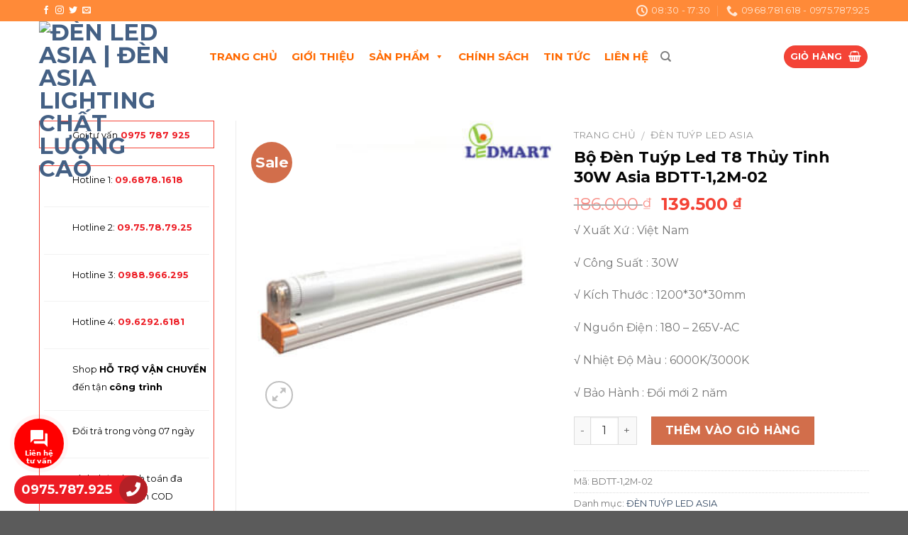

--- FILE ---
content_type: text/html; charset=UTF-8
request_url: https://denledasia.com.vn/san-pham/bo-den-tuyp-led-t8-thuy-tinh-30w-asia-bdtt-12m-02/
body_size: 23952
content:
<!DOCTYPE html>
<!--[if IE 9 ]> <html lang="vi" class="ie9 loading-site no-js"> <![endif]-->
<!--[if IE 8 ]> <html lang="vi" class="ie8 loading-site no-js"> <![endif]-->
<!--[if (gte IE 9)|!(IE)]><!--><html lang="vi" class="loading-site no-js"> <!--<![endif]-->
<head>
	<meta charset="UTF-8" />
	<meta name="viewport" content="width=device-width, initial-scale=1.0, maximum-scale=1.0, user-scalable=no" />

	<link rel="profile" href="https://gmpg.org/xfn/11" />
	<link rel="pingback" href="https://denledasia.com.vn/xmlrpc.php" />

	<script>(function(html){html.className = html.className.replace(/\bno-js\b/,'js')})(document.documentElement);</script>
<meta name='robots' content='index, follow, max-image-preview:large, max-snippet:-1, max-video-preview:-1' />

	<!-- This site is optimized with the Yoast SEO plugin v19.11 - https://yoast.com/wordpress/plugins/seo/ -->
	<title>Bộ Đèn Tuýp Led T8 Thủy Tinh 30W Asia BDTT-1,2M-02 - Đèn LED Asia | Đèn Asia Lighting Chất Lượng Cao</title>
	<link rel="canonical" href="https://denledasia.com.vn/san-pham/bo-den-tuyp-led-t8-thuy-tinh-30w-asia-bdtt-12m-02/" />
	<meta property="og:locale" content="vi_VN" />
	<meta property="og:type" content="article" />
	<meta property="og:title" content="Bộ Đèn Tuýp Led T8 Thủy Tinh 30W Asia BDTT-1,2M-02 - Đèn LED Asia | Đèn Asia Lighting Chất Lượng Cao" />
	<meta property="og:description" content="√ Xuất Xứ : Việt Nam  √ Công Suất : 30W  √ Kích Thước : 1200*30*30mm  √ Nguồn Điện : 180 - 265V-AC  √ Nhiệt Độ Màu : 6000K/3000K  √ Bảo Hành : Đổi mới 2 năm" />
	<meta property="og:url" content="https://denledasia.com.vn/san-pham/bo-den-tuyp-led-t8-thuy-tinh-30w-asia-bdtt-12m-02/" />
	<meta property="og:site_name" content="Đèn LED Asia | Đèn Asia Lighting Chất Lượng Cao" />
	<meta property="article:modified_time" content="2020-03-01T10:29:43+00:00" />
	<meta property="og:image" content="https://denledasia.com.vn/wp-content/uploads/2020/03/Bo-den-tuyp-led-T8-30W-thuy-tinh-BDTT-12M.jpg" />
	<meta property="og:image:width" content="300" />
	<meta property="og:image:height" content="300" />
	<meta property="og:image:type" content="image/jpeg" />
	<meta name="twitter:card" content="summary_large_image" />
	<script type="application/ld+json" class="yoast-schema-graph">{"@context":"https://schema.org","@graph":[{"@type":"WebPage","@id":"https://denledasia.com.vn/san-pham/bo-den-tuyp-led-t8-thuy-tinh-30w-asia-bdtt-12m-02/","url":"https://denledasia.com.vn/san-pham/bo-den-tuyp-led-t8-thuy-tinh-30w-asia-bdtt-12m-02/","name":"Bộ Đèn Tuýp Led T8 Thủy Tinh 30W Asia BDTT-1,2M-02 - Đèn LED Asia | Đèn Asia Lighting Chất Lượng Cao","isPartOf":{"@id":"https://denledasia.com.vn/#website"},"primaryImageOfPage":{"@id":"https://denledasia.com.vn/san-pham/bo-den-tuyp-led-t8-thuy-tinh-30w-asia-bdtt-12m-02/#primaryimage"},"image":{"@id":"https://denledasia.com.vn/san-pham/bo-den-tuyp-led-t8-thuy-tinh-30w-asia-bdtt-12m-02/#primaryimage"},"thumbnailUrl":"https://denledasia.com.vn/wp-content/uploads/2020/03/Bo-den-tuyp-led-T8-30W-thuy-tinh-BDTT-12M.jpg","datePublished":"2020-03-01T10:26:06+00:00","dateModified":"2020-03-01T10:29:43+00:00","breadcrumb":{"@id":"https://denledasia.com.vn/san-pham/bo-den-tuyp-led-t8-thuy-tinh-30w-asia-bdtt-12m-02/#breadcrumb"},"inLanguage":"vi","potentialAction":[{"@type":"ReadAction","target":["https://denledasia.com.vn/san-pham/bo-den-tuyp-led-t8-thuy-tinh-30w-asia-bdtt-12m-02/"]}]},{"@type":"ImageObject","inLanguage":"vi","@id":"https://denledasia.com.vn/san-pham/bo-den-tuyp-led-t8-thuy-tinh-30w-asia-bdtt-12m-02/#primaryimage","url":"https://denledasia.com.vn/wp-content/uploads/2020/03/Bo-den-tuyp-led-T8-30W-thuy-tinh-BDTT-12M.jpg","contentUrl":"https://denledasia.com.vn/wp-content/uploads/2020/03/Bo-den-tuyp-led-T8-30W-thuy-tinh-BDTT-12M.jpg","width":300,"height":300},{"@type":"BreadcrumbList","@id":"https://denledasia.com.vn/san-pham/bo-den-tuyp-led-t8-thuy-tinh-30w-asia-bdtt-12m-02/#breadcrumb","itemListElement":[{"@type":"ListItem","position":1,"name":"Trang chủ","item":"https://denledasia.com.vn/"},{"@type":"ListItem","position":2,"name":"Cửa hàng","item":"https://denledasia.com.vn/cua-hang/"},{"@type":"ListItem","position":3,"name":"Bộ Đèn Tuýp Led T8 Thủy Tinh 30W Asia BDTT-1,2M-02"}]},{"@type":"WebSite","@id":"https://denledasia.com.vn/#website","url":"https://denledasia.com.vn/","name":"Đèn LED Asia | Đèn Asia Lighting Chất Lượng Cao","description":"","potentialAction":[{"@type":"SearchAction","target":{"@type":"EntryPoint","urlTemplate":"https://denledasia.com.vn/?s={search_term_string}"},"query-input":"required name=search_term_string"}],"inLanguage":"vi"}]}</script>
	<!-- / Yoast SEO plugin. -->


<link rel='dns-prefetch' href='//static.addtoany.com' />
<link rel='dns-prefetch' href='//use.fontawesome.com' />
<link rel="alternate" type="application/rss+xml" title="Dòng thông tin Đèn LED Asia | Đèn Asia Lighting Chất Lượng Cao &raquo;" href="https://denledasia.com.vn/feed/" />
<link rel="alternate" type="application/rss+xml" title="Dòng phản hồi Đèn LED Asia | Đèn Asia Lighting Chất Lượng Cao &raquo;" href="https://denledasia.com.vn/comments/feed/" />
<link rel="alternate" type="application/rss+xml" title="Đèn LED Asia | Đèn Asia Lighting Chất Lượng Cao &raquo; Bộ Đèn Tuýp Led T8 Thủy Tinh 30W Asia BDTT-1,2M-02 Dòng phản hồi" href="https://denledasia.com.vn/san-pham/bo-den-tuyp-led-t8-thuy-tinh-30w-asia-bdtt-12m-02/feed/" />
<script type="text/javascript">
window._wpemojiSettings = {"baseUrl":"https:\/\/s.w.org\/images\/core\/emoji\/14.0.0\/72x72\/","ext":".png","svgUrl":"https:\/\/s.w.org\/images\/core\/emoji\/14.0.0\/svg\/","svgExt":".svg","source":{"concatemoji":"https:\/\/denledasia.com.vn\/wp-includes\/js\/wp-emoji-release.min.js?ver=6.1.8"}};
/*! This file is auto-generated */
!function(e,a,t){var n,r,o,i=a.createElement("canvas"),p=i.getContext&&i.getContext("2d");function s(e,t){var a=String.fromCharCode,e=(p.clearRect(0,0,i.width,i.height),p.fillText(a.apply(this,e),0,0),i.toDataURL());return p.clearRect(0,0,i.width,i.height),p.fillText(a.apply(this,t),0,0),e===i.toDataURL()}function c(e){var t=a.createElement("script");t.src=e,t.defer=t.type="text/javascript",a.getElementsByTagName("head")[0].appendChild(t)}for(o=Array("flag","emoji"),t.supports={everything:!0,everythingExceptFlag:!0},r=0;r<o.length;r++)t.supports[o[r]]=function(e){if(p&&p.fillText)switch(p.textBaseline="top",p.font="600 32px Arial",e){case"flag":return s([127987,65039,8205,9895,65039],[127987,65039,8203,9895,65039])?!1:!s([55356,56826,55356,56819],[55356,56826,8203,55356,56819])&&!s([55356,57332,56128,56423,56128,56418,56128,56421,56128,56430,56128,56423,56128,56447],[55356,57332,8203,56128,56423,8203,56128,56418,8203,56128,56421,8203,56128,56430,8203,56128,56423,8203,56128,56447]);case"emoji":return!s([129777,127995,8205,129778,127999],[129777,127995,8203,129778,127999])}return!1}(o[r]),t.supports.everything=t.supports.everything&&t.supports[o[r]],"flag"!==o[r]&&(t.supports.everythingExceptFlag=t.supports.everythingExceptFlag&&t.supports[o[r]]);t.supports.everythingExceptFlag=t.supports.everythingExceptFlag&&!t.supports.flag,t.DOMReady=!1,t.readyCallback=function(){t.DOMReady=!0},t.supports.everything||(n=function(){t.readyCallback()},a.addEventListener?(a.addEventListener("DOMContentLoaded",n,!1),e.addEventListener("load",n,!1)):(e.attachEvent("onload",n),a.attachEvent("onreadystatechange",function(){"complete"===a.readyState&&t.readyCallback()})),(e=t.source||{}).concatemoji?c(e.concatemoji):e.wpemoji&&e.twemoji&&(c(e.twemoji),c(e.wpemoji)))}(window,document,window._wpemojiSettings);
</script>
<style type="text/css">
img.wp-smiley,
img.emoji {
	display: inline !important;
	border: none !important;
	box-shadow: none !important;
	height: 1em !important;
	width: 1em !important;
	margin: 0 0.07em !important;
	vertical-align: -0.1em !important;
	background: none !important;
	padding: 0 !important;
}
</style>
	<link rel='stylesheet' id='wp-block-library-css' href='https://denledasia.com.vn/wp-includes/css/dist/block-library/style.min.css?ver=6.1.8' type='text/css' media='all' />
<link rel='stylesheet' id='wc-blocks-vendors-style-css' href='https://denledasia.com.vn/wp-content/plugins/woocommerce/packages/woocommerce-blocks/build/wc-blocks-vendors-style.css?ver=8.7.5' type='text/css' media='all' />
<link rel='stylesheet' id='wc-blocks-style-css' href='https://denledasia.com.vn/wp-content/plugins/woocommerce/packages/woocommerce-blocks/build/wc-blocks-style.css?ver=8.7.5' type='text/css' media='all' />
<link rel='stylesheet' id='classic-theme-styles-css' href='https://denledasia.com.vn/wp-includes/css/classic-themes.min.css?ver=1' type='text/css' media='all' />
<style id='global-styles-inline-css' type='text/css'>
body{--wp--preset--color--black: #000000;--wp--preset--color--cyan-bluish-gray: #abb8c3;--wp--preset--color--white: #ffffff;--wp--preset--color--pale-pink: #f78da7;--wp--preset--color--vivid-red: #cf2e2e;--wp--preset--color--luminous-vivid-orange: #ff6900;--wp--preset--color--luminous-vivid-amber: #fcb900;--wp--preset--color--light-green-cyan: #7bdcb5;--wp--preset--color--vivid-green-cyan: #00d084;--wp--preset--color--pale-cyan-blue: #8ed1fc;--wp--preset--color--vivid-cyan-blue: #0693e3;--wp--preset--color--vivid-purple: #9b51e0;--wp--preset--gradient--vivid-cyan-blue-to-vivid-purple: linear-gradient(135deg,rgba(6,147,227,1) 0%,rgb(155,81,224) 100%);--wp--preset--gradient--light-green-cyan-to-vivid-green-cyan: linear-gradient(135deg,rgb(122,220,180) 0%,rgb(0,208,130) 100%);--wp--preset--gradient--luminous-vivid-amber-to-luminous-vivid-orange: linear-gradient(135deg,rgba(252,185,0,1) 0%,rgba(255,105,0,1) 100%);--wp--preset--gradient--luminous-vivid-orange-to-vivid-red: linear-gradient(135deg,rgba(255,105,0,1) 0%,rgb(207,46,46) 100%);--wp--preset--gradient--very-light-gray-to-cyan-bluish-gray: linear-gradient(135deg,rgb(238,238,238) 0%,rgb(169,184,195) 100%);--wp--preset--gradient--cool-to-warm-spectrum: linear-gradient(135deg,rgb(74,234,220) 0%,rgb(151,120,209) 20%,rgb(207,42,186) 40%,rgb(238,44,130) 60%,rgb(251,105,98) 80%,rgb(254,248,76) 100%);--wp--preset--gradient--blush-light-purple: linear-gradient(135deg,rgb(255,206,236) 0%,rgb(152,150,240) 100%);--wp--preset--gradient--blush-bordeaux: linear-gradient(135deg,rgb(254,205,165) 0%,rgb(254,45,45) 50%,rgb(107,0,62) 100%);--wp--preset--gradient--luminous-dusk: linear-gradient(135deg,rgb(255,203,112) 0%,rgb(199,81,192) 50%,rgb(65,88,208) 100%);--wp--preset--gradient--pale-ocean: linear-gradient(135deg,rgb(255,245,203) 0%,rgb(182,227,212) 50%,rgb(51,167,181) 100%);--wp--preset--gradient--electric-grass: linear-gradient(135deg,rgb(202,248,128) 0%,rgb(113,206,126) 100%);--wp--preset--gradient--midnight: linear-gradient(135deg,rgb(2,3,129) 0%,rgb(40,116,252) 100%);--wp--preset--duotone--dark-grayscale: url('#wp-duotone-dark-grayscale');--wp--preset--duotone--grayscale: url('#wp-duotone-grayscale');--wp--preset--duotone--purple-yellow: url('#wp-duotone-purple-yellow');--wp--preset--duotone--blue-red: url('#wp-duotone-blue-red');--wp--preset--duotone--midnight: url('#wp-duotone-midnight');--wp--preset--duotone--magenta-yellow: url('#wp-duotone-magenta-yellow');--wp--preset--duotone--purple-green: url('#wp-duotone-purple-green');--wp--preset--duotone--blue-orange: url('#wp-duotone-blue-orange');--wp--preset--font-size--small: 13px;--wp--preset--font-size--medium: 20px;--wp--preset--font-size--large: 36px;--wp--preset--font-size--x-large: 42px;--wp--preset--spacing--20: 0.44rem;--wp--preset--spacing--30: 0.67rem;--wp--preset--spacing--40: 1rem;--wp--preset--spacing--50: 1.5rem;--wp--preset--spacing--60: 2.25rem;--wp--preset--spacing--70: 3.38rem;--wp--preset--spacing--80: 5.06rem;}:where(.is-layout-flex){gap: 0.5em;}body .is-layout-flow > .alignleft{float: left;margin-inline-start: 0;margin-inline-end: 2em;}body .is-layout-flow > .alignright{float: right;margin-inline-start: 2em;margin-inline-end: 0;}body .is-layout-flow > .aligncenter{margin-left: auto !important;margin-right: auto !important;}body .is-layout-constrained > .alignleft{float: left;margin-inline-start: 0;margin-inline-end: 2em;}body .is-layout-constrained > .alignright{float: right;margin-inline-start: 2em;margin-inline-end: 0;}body .is-layout-constrained > .aligncenter{margin-left: auto !important;margin-right: auto !important;}body .is-layout-constrained > :where(:not(.alignleft):not(.alignright):not(.alignfull)){max-width: var(--wp--style--global--content-size);margin-left: auto !important;margin-right: auto !important;}body .is-layout-constrained > .alignwide{max-width: var(--wp--style--global--wide-size);}body .is-layout-flex{display: flex;}body .is-layout-flex{flex-wrap: wrap;align-items: center;}body .is-layout-flex > *{margin: 0;}:where(.wp-block-columns.is-layout-flex){gap: 2em;}.has-black-color{color: var(--wp--preset--color--black) !important;}.has-cyan-bluish-gray-color{color: var(--wp--preset--color--cyan-bluish-gray) !important;}.has-white-color{color: var(--wp--preset--color--white) !important;}.has-pale-pink-color{color: var(--wp--preset--color--pale-pink) !important;}.has-vivid-red-color{color: var(--wp--preset--color--vivid-red) !important;}.has-luminous-vivid-orange-color{color: var(--wp--preset--color--luminous-vivid-orange) !important;}.has-luminous-vivid-amber-color{color: var(--wp--preset--color--luminous-vivid-amber) !important;}.has-light-green-cyan-color{color: var(--wp--preset--color--light-green-cyan) !important;}.has-vivid-green-cyan-color{color: var(--wp--preset--color--vivid-green-cyan) !important;}.has-pale-cyan-blue-color{color: var(--wp--preset--color--pale-cyan-blue) !important;}.has-vivid-cyan-blue-color{color: var(--wp--preset--color--vivid-cyan-blue) !important;}.has-vivid-purple-color{color: var(--wp--preset--color--vivid-purple) !important;}.has-black-background-color{background-color: var(--wp--preset--color--black) !important;}.has-cyan-bluish-gray-background-color{background-color: var(--wp--preset--color--cyan-bluish-gray) !important;}.has-white-background-color{background-color: var(--wp--preset--color--white) !important;}.has-pale-pink-background-color{background-color: var(--wp--preset--color--pale-pink) !important;}.has-vivid-red-background-color{background-color: var(--wp--preset--color--vivid-red) !important;}.has-luminous-vivid-orange-background-color{background-color: var(--wp--preset--color--luminous-vivid-orange) !important;}.has-luminous-vivid-amber-background-color{background-color: var(--wp--preset--color--luminous-vivid-amber) !important;}.has-light-green-cyan-background-color{background-color: var(--wp--preset--color--light-green-cyan) !important;}.has-vivid-green-cyan-background-color{background-color: var(--wp--preset--color--vivid-green-cyan) !important;}.has-pale-cyan-blue-background-color{background-color: var(--wp--preset--color--pale-cyan-blue) !important;}.has-vivid-cyan-blue-background-color{background-color: var(--wp--preset--color--vivid-cyan-blue) !important;}.has-vivid-purple-background-color{background-color: var(--wp--preset--color--vivid-purple) !important;}.has-black-border-color{border-color: var(--wp--preset--color--black) !important;}.has-cyan-bluish-gray-border-color{border-color: var(--wp--preset--color--cyan-bluish-gray) !important;}.has-white-border-color{border-color: var(--wp--preset--color--white) !important;}.has-pale-pink-border-color{border-color: var(--wp--preset--color--pale-pink) !important;}.has-vivid-red-border-color{border-color: var(--wp--preset--color--vivid-red) !important;}.has-luminous-vivid-orange-border-color{border-color: var(--wp--preset--color--luminous-vivid-orange) !important;}.has-luminous-vivid-amber-border-color{border-color: var(--wp--preset--color--luminous-vivid-amber) !important;}.has-light-green-cyan-border-color{border-color: var(--wp--preset--color--light-green-cyan) !important;}.has-vivid-green-cyan-border-color{border-color: var(--wp--preset--color--vivid-green-cyan) !important;}.has-pale-cyan-blue-border-color{border-color: var(--wp--preset--color--pale-cyan-blue) !important;}.has-vivid-cyan-blue-border-color{border-color: var(--wp--preset--color--vivid-cyan-blue) !important;}.has-vivid-purple-border-color{border-color: var(--wp--preset--color--vivid-purple) !important;}.has-vivid-cyan-blue-to-vivid-purple-gradient-background{background: var(--wp--preset--gradient--vivid-cyan-blue-to-vivid-purple) !important;}.has-light-green-cyan-to-vivid-green-cyan-gradient-background{background: var(--wp--preset--gradient--light-green-cyan-to-vivid-green-cyan) !important;}.has-luminous-vivid-amber-to-luminous-vivid-orange-gradient-background{background: var(--wp--preset--gradient--luminous-vivid-amber-to-luminous-vivid-orange) !important;}.has-luminous-vivid-orange-to-vivid-red-gradient-background{background: var(--wp--preset--gradient--luminous-vivid-orange-to-vivid-red) !important;}.has-very-light-gray-to-cyan-bluish-gray-gradient-background{background: var(--wp--preset--gradient--very-light-gray-to-cyan-bluish-gray) !important;}.has-cool-to-warm-spectrum-gradient-background{background: var(--wp--preset--gradient--cool-to-warm-spectrum) !important;}.has-blush-light-purple-gradient-background{background: var(--wp--preset--gradient--blush-light-purple) !important;}.has-blush-bordeaux-gradient-background{background: var(--wp--preset--gradient--blush-bordeaux) !important;}.has-luminous-dusk-gradient-background{background: var(--wp--preset--gradient--luminous-dusk) !important;}.has-pale-ocean-gradient-background{background: var(--wp--preset--gradient--pale-ocean) !important;}.has-electric-grass-gradient-background{background: var(--wp--preset--gradient--electric-grass) !important;}.has-midnight-gradient-background{background: var(--wp--preset--gradient--midnight) !important;}.has-small-font-size{font-size: var(--wp--preset--font-size--small) !important;}.has-medium-font-size{font-size: var(--wp--preset--font-size--medium) !important;}.has-large-font-size{font-size: var(--wp--preset--font-size--large) !important;}.has-x-large-font-size{font-size: var(--wp--preset--font-size--x-large) !important;}
.wp-block-navigation a:where(:not(.wp-element-button)){color: inherit;}
:where(.wp-block-columns.is-layout-flex){gap: 2em;}
.wp-block-pullquote{font-size: 1.5em;line-height: 1.6;}
</style>
<link rel='stylesheet' id='contact-form-7-css' href='https://denledasia.com.vn/wp-content/plugins/contact-form-7/includes/css/styles.css?ver=5.6.4' type='text/css' media='all' />
<link rel='stylesheet' id='photoswipe-css' href='https://denledasia.com.vn/wp-content/plugins/woocommerce/assets/css/photoswipe/photoswipe.min.css?ver=7.1.0' type='text/css' media='all' />
<link rel='stylesheet' id='photoswipe-default-skin-css' href='https://denledasia.com.vn/wp-content/plugins/woocommerce/assets/css/photoswipe/default-skin/default-skin.min.css?ver=7.1.0' type='text/css' media='all' />
<style id='woocommerce-inline-inline-css' type='text/css'>
.woocommerce form .form-row .required { visibility: visible; }
</style>
<link rel='stylesheet' id='megamenu-css' href='https://denledasia.com.vn/wp-content/uploads/maxmegamenu/style.css?ver=0032bf' type='text/css' media='all' />
<link rel='stylesheet' id='dashicons-css' href='https://denledasia.com.vn/wp-includes/css/dashicons.min.css?ver=6.1.8' type='text/css' media='all' />
<link rel='stylesheet' id='flatsome-icons-css' href='https://denledasia.com.vn/wp-content/themes/flatsome/assets/css/fl-icons.css?ver=3.3' type='text/css' media='all' />
<link rel='stylesheet' id='bfa-font-awesome-css' href='https://use.fontawesome.com/releases/v5.15.4/css/all.css?ver=2.0.2' type='text/css' media='all' />
<link rel='stylesheet' id='bfa-font-awesome-v4-shim-css' href='https://use.fontawesome.com/releases/v5.15.4/css/v4-shims.css?ver=2.0.2' type='text/css' media='all' />
<style id='bfa-font-awesome-v4-shim-inline-css' type='text/css'>

			@font-face {
				font-family: 'FontAwesome';
				src: url('https://use.fontawesome.com/releases/v5.15.4/webfonts/fa-brands-400.eot'),
				url('https://use.fontawesome.com/releases/v5.15.4/webfonts/fa-brands-400.eot?#iefix') format('embedded-opentype'),
				url('https://use.fontawesome.com/releases/v5.15.4/webfonts/fa-brands-400.woff2') format('woff2'),
				url('https://use.fontawesome.com/releases/v5.15.4/webfonts/fa-brands-400.woff') format('woff'),
				url('https://use.fontawesome.com/releases/v5.15.4/webfonts/fa-brands-400.ttf') format('truetype'),
				url('https://use.fontawesome.com/releases/v5.15.4/webfonts/fa-brands-400.svg#fontawesome') format('svg');
			}

			@font-face {
				font-family: 'FontAwesome';
				src: url('https://use.fontawesome.com/releases/v5.15.4/webfonts/fa-solid-900.eot'),
				url('https://use.fontawesome.com/releases/v5.15.4/webfonts/fa-solid-900.eot?#iefix') format('embedded-opentype'),
				url('https://use.fontawesome.com/releases/v5.15.4/webfonts/fa-solid-900.woff2') format('woff2'),
				url('https://use.fontawesome.com/releases/v5.15.4/webfonts/fa-solid-900.woff') format('woff'),
				url('https://use.fontawesome.com/releases/v5.15.4/webfonts/fa-solid-900.ttf') format('truetype'),
				url('https://use.fontawesome.com/releases/v5.15.4/webfonts/fa-solid-900.svg#fontawesome') format('svg');
			}

			@font-face {
				font-family: 'FontAwesome';
				src: url('https://use.fontawesome.com/releases/v5.15.4/webfonts/fa-regular-400.eot'),
				url('https://use.fontawesome.com/releases/v5.15.4/webfonts/fa-regular-400.eot?#iefix') format('embedded-opentype'),
				url('https://use.fontawesome.com/releases/v5.15.4/webfonts/fa-regular-400.woff2') format('woff2'),
				url('https://use.fontawesome.com/releases/v5.15.4/webfonts/fa-regular-400.woff') format('woff'),
				url('https://use.fontawesome.com/releases/v5.15.4/webfonts/fa-regular-400.ttf') format('truetype'),
				url('https://use.fontawesome.com/releases/v5.15.4/webfonts/fa-regular-400.svg#fontawesome') format('svg');
				unicode-range: U+F004-F005,U+F007,U+F017,U+F022,U+F024,U+F02E,U+F03E,U+F044,U+F057-F059,U+F06E,U+F070,U+F075,U+F07B-F07C,U+F080,U+F086,U+F089,U+F094,U+F09D,U+F0A0,U+F0A4-F0A7,U+F0C5,U+F0C7-F0C8,U+F0E0,U+F0EB,U+F0F3,U+F0F8,U+F0FE,U+F111,U+F118-F11A,U+F11C,U+F133,U+F144,U+F146,U+F14A,U+F14D-F14E,U+F150-F152,U+F15B-F15C,U+F164-F165,U+F185-F186,U+F191-F192,U+F1AD,U+F1C1-F1C9,U+F1CD,U+F1D8,U+F1E3,U+F1EA,U+F1F6,U+F1F9,U+F20A,U+F247-F249,U+F24D,U+F254-F25B,U+F25D,U+F267,U+F271-F274,U+F279,U+F28B,U+F28D,U+F2B5-F2B6,U+F2B9,U+F2BB,U+F2BD,U+F2C1-F2C2,U+F2D0,U+F2D2,U+F2DC,U+F2ED,U+F328,U+F358-F35B,U+F3A5,U+F3D1,U+F410,U+F4AD;
			}
		
</style>
<link rel='stylesheet' id='addtoany-css' href='https://denledasia.com.vn/wp-content/plugins/add-to-any/addtoany.min.css?ver=1.16' type='text/css' media='all' />
<link rel='stylesheet' id='flatsome-main-css' href='https://denledasia.com.vn/wp-content/themes/flatsome/assets/css/flatsome.css?ver=3.6.1' type='text/css' media='all' />
<link rel='stylesheet' id='flatsome-shop-css' href='https://denledasia.com.vn/wp-content/themes/flatsome/assets/css/flatsome-shop.css?ver=3.6.1' type='text/css' media='all' />
<link rel='stylesheet' id='flatsome-style-css' href='https://denledasia.com.vn/wp-content/themes/flatsome-child/style.css?ver=3.6.1' type='text/css' media='all' />
<link rel='stylesheet' id='jquery.contactus.css-css' href='https://denledasia.com.vn/wp-content/plugins/ar-contactus/res/css/jquery.contactus.min.css?ver=1.5.1' type='text/css' media='all' />
<script type='text/javascript' id='addtoany-core-js-before'>
window.a2a_config=window.a2a_config||{};a2a_config.callbacks=[];a2a_config.overlays=[];a2a_config.templates={};a2a_localize = {
	Share: "Share",
	Save: "Save",
	Subscribe: "Subscribe",
	Email: "Email",
	Bookmark: "Bookmark",
	ShowAll: "Show all",
	ShowLess: "Show less",
	FindServices: "Find service(s)",
	FindAnyServiceToAddTo: "Instantly find any service to add to",
	PoweredBy: "Powered by",
	ShareViaEmail: "Share via email",
	SubscribeViaEmail: "Subscribe via email",
	BookmarkInYourBrowser: "Bookmark in your browser",
	BookmarkInstructions: "Press Ctrl+D or \u2318+D to bookmark this page",
	AddToYourFavorites: "Add to your favorites",
	SendFromWebOrProgram: "Send from any email address or email program",
	EmailProgram: "Email program",
	More: "More&#8230;",
	ThanksForSharing: "Thanks for sharing!",
	ThanksForFollowing: "Thanks for following!"
};
</script>
<script type='text/javascript' async src='https://static.addtoany.com/menu/page.js' id='addtoany-core-js'></script>
<script type='text/javascript' src='https://denledasia.com.vn/wp-includes/js/jquery/jquery.min.js?ver=3.6.1' id='jquery-core-js'></script>
<script type='text/javascript' src='https://denledasia.com.vn/wp-includes/js/jquery/jquery-migrate.min.js?ver=3.3.2' id='jquery-migrate-js'></script>
<script type='text/javascript' async src='https://denledasia.com.vn/wp-content/plugins/add-to-any/addtoany.min.js?ver=1.1' id='addtoany-jquery-js'></script>
<script type='text/javascript' src='https://denledasia.com.vn/wp-content/plugins/ar-contactus/res/js/scripts.js?ver=1.5.1' id='jquery.contactus.scripts-js'></script>
<link rel="https://api.w.org/" href="https://denledasia.com.vn/wp-json/" /><link rel="alternate" type="application/json" href="https://denledasia.com.vn/wp-json/wp/v2/product/878" /><link rel="EditURI" type="application/rsd+xml" title="RSD" href="https://denledasia.com.vn/xmlrpc.php?rsd" />
<link rel="wlwmanifest" type="application/wlwmanifest+xml" href="https://denledasia.com.vn/wp-includes/wlwmanifest.xml" />
<meta name="generator" content="WordPress 6.1.8" />
<meta name="generator" content="WooCommerce 7.1.0" />
<link rel='shortlink' href='https://denledasia.com.vn/?p=878' />
<link rel="alternate" type="application/json+oembed" href="https://denledasia.com.vn/wp-json/oembed/1.0/embed?url=https%3A%2F%2Fdenledasia.com.vn%2Fsan-pham%2Fbo-den-tuyp-led-t8-thuy-tinh-30w-asia-bdtt-12m-02%2F" />
<link rel="alternate" type="text/xml+oembed" href="https://denledasia.com.vn/wp-json/oembed/1.0/embed?url=https%3A%2F%2Fdenledasia.com.vn%2Fsan-pham%2Fbo-den-tuyp-led-t8-thuy-tinh-30w-asia-bdtt-12m-02%2F&#038;format=xml" />
<script type="text/javascript" src="//denledasia.com.vn/?wordfence_syncAttackData=1764076515.6921" async></script><style>.bg{opacity: 0; transition: opacity 1s; -webkit-transition: opacity 1s;} .bg-loaded{opacity: 1;}</style><!--[if IE]><link rel="stylesheet" type="text/css" href="https://denledasia.com.vn/wp-content/themes/flatsome/assets/css/ie-fallback.css"><script src="//cdnjs.cloudflare.com/ajax/libs/html5shiv/3.6.1/html5shiv.js"></script><script>var head = document.getElementsByTagName('head')[0],style = document.createElement('style');style.type = 'text/css';style.styleSheet.cssText = ':before,:after{content:none !important';head.appendChild(style);setTimeout(function(){head.removeChild(style);}, 0);</script><script src="https://denledasia.com.vn/wp-content/themes/flatsome/assets/libs/ie-flexibility.js"></script><![endif]-->    <script type="text/javascript">
    WebFontConfig = {
      google: { families: [ "Montserrat:regular,regular","Montserrat:regular,regular","Montserrat:regular,700","Montserrat:regular,regular", ] }
    };
    (function() {
      var wf = document.createElement('script');
      wf.src = 'https://ajax.googleapis.com/ajax/libs/webfont/1/webfont.js';
      wf.type = 'text/javascript';
      wf.async = 'true';
      var s = document.getElementsByTagName('script')[0];
      s.parentNode.insertBefore(wf, s);
    })(); </script>
  	<noscript><style>.woocommerce-product-gallery{ opacity: 1 !important; }</style></noscript>
	<link rel="icon" href="https://denledasia.com.vn/wp-content/uploads/2020/02/cropped-icon-asia-32x32.jpg" sizes="32x32" />
<link rel="icon" href="https://denledasia.com.vn/wp-content/uploads/2020/02/cropped-icon-asia-192x192.jpg" sizes="192x192" />
<link rel="apple-touch-icon" href="https://denledasia.com.vn/wp-content/uploads/2020/02/cropped-icon-asia-180x180.jpg" />
<meta name="msapplication-TileImage" content="https://denledasia.com.vn/wp-content/uploads/2020/02/cropped-icon-asia-270x270.jpg" />
<style id="custom-css" type="text/css">:root {--primary-color: #446084;}/* Site Width */.full-width .ubermenu-nav, .container, .row{max-width: 1200px}.row.row-collapse{max-width: 1170px}.row.row-small{max-width: 1192.5px}.row.row-large{max-width: 1230px}.header-main{height: 100px}#logo img{max-height: 100px}#logo{width:200px;}.header-bottom{min-height: 10px}.header-top{min-height: 30px}.transparent .header-main{height: 30px}.transparent #logo img{max-height: 30px}.has-transparent + .page-title:first-of-type,.has-transparent + #main > .page-title,.has-transparent + #main > div > .page-title,.has-transparent + #main .page-header-wrapper:first-of-type .page-title{padding-top: 110px;}.header.show-on-scroll,.stuck .header-main{height:70px!important}.stuck #logo img{max-height: 70px!important}.header-bg-color, .header-wrapper {background-color: rgba(255,255,255,0.9)}.header-bottom {background-color: #f1f1f1}.header-main .nav > li > a{line-height: 16px }.stuck .header-main .nav > li > a{line-height: 50px }@media (max-width: 549px) {.header-main{height: 70px}#logo img{max-height: 70px}}.header-top{background-color:#ff8a38!important;}body{font-size: 100%;}@media screen and (max-width: 549px){body{font-size: 100%;}}body{font-family:"Montserrat", sans-serif}body{font-weight: 0}.nav > li > a {font-family:"Montserrat", sans-serif;}.nav > li > a {font-weight: 700;}h1,h2,h3,h4,h5,h6,.heading-font, .off-canvas-center .nav-sidebar.nav-vertical > li > a{font-family: "Montserrat", sans-serif;}h1,h2,h3,h4,h5,h6,.heading-font,.banner h1,.banner h2{font-weight: 0;}.alt-font{font-family: "Montserrat", sans-serif;}.alt-font{font-weight: 0!important;}.shop-page-title.featured-title .title-bg{ background-image: url(https://denledasia.com.vn/wp-content/uploads/2020/03/Bo-den-tuyp-led-T8-30W-thuy-tinh-BDTT-12M.jpg)!important;}@media screen and (min-width: 550px){.products .box-vertical .box-image{min-width: 300px!important;width: 300px!important;}}.footer-2{background-color: #ff8a38}.absolute-footer, html{background-color: #5b5b5b}.label-new.menu-item > a:after{content:"New";}.label-hot.menu-item > a:after{content:"Hot";}.label-sale.menu-item > a:after{content:"Sale";}.label-popular.menu-item > a:after{content:"Popular";}</style>		<style type="text/css" id="wp-custom-css">
			input[type='submit'], input[type='submit'].button, input[type='submit'], .primary {
    background-color: #F44336;
}
span.amount {
    color: #F44336;
}
.box-text a:not(.button) {
    line-height: 1.3;
    margin-top: .1em;
    margin-bottom: .1em;
    font-weight: 600;
    font-size: 14px;
    color: #040404;
}
.breadcrumbs {
    text-transform: uppercase;
    color: #222;
    font-weight: bold;
    letter-spacing: 0px;
    padding: 0;
    font-size: 17px;
}
.pdc-shipping {
    background: #ffffff;
    margin-top: 12px;
    padding: 6px;
    border: #F44336 1px solid;
}
.pdc-shipping p.icon-car {
    background: url(https://denphilips.com.vn/wp-content/uploads/2020/02/icon-clock-copy.png) center left no-repeat;
    color: black;
}
.pdc-shipping p.icon-time {
    background: url(https://denphilips.com.vn/wp-content/uploads/2020/02/icon-doi-tra-hang.png) center left no-repeat;
    color: black;
}
.pdc-shipping p.icon-sheld {
    background: url(https://denphilips.com.vn/wp-content/uploads/2020/02/icon-thanh-toan.png) center left no-repeat;
    color: black;
}
.pdc-shipping p {
    padding: 0 0 0 40px;
    min-height: 30px;
}
.pdc-support {
    padding: 6px 0 6px 46px;
    border: #F44336 1px solid;
    background: url(https://denphilips.com.vn/wp-content/uploads/2020/02/icon-clock-copy1.png) #ffffff left center no-repeat;
}
.pdc-shipping p.icon-hotline {
    background: url(https://denphilips.com.vn/wp-content/uploads/2020/02/icon-clock-copy-2.png) center left no-repeat;
    color: black;
}
.section-title b {
    display: block;
    -ms-flex: 1;
    flex: 1;
    height: 2px;
    opacity: 1;
    background-color: #ed1c24;
}
.row-small>.flickity-viewport>.flickity-slider>.col, .row-small>.col {
    padding: 0 9.8px 19.6px;
    margin-bottom: 0;
    border: 1px solid #e5e7f6;
}
h1.product-title.entry-title{
	line-height: 1.3;
    font-size: 22px;
    color: #060606;
}
span.widget-title {
    font-size: 1em;
    font-weight: 600;
    display: block;
    font-weight: 500;
    position: relative;
    padding: 10px 26px 10px 10px;
    color: #fff;
    background-color: #ff8a38;
    font-size: 15px;
}
SPAN.widget-title:before, span.widget-title.shop-sidebar:before {
    content: "\f00b";
    font-family: FontAwesome;
    font-style: normal;
    font-weight: 400;
    text-decoration: inherit;
    padding-right: 10px;
}
.widget .is-divider {
    margin-top: 0.66em;
    display: none;
}		</style>
		<style type="text/css">/** Mega Menu CSS: fs **/</style>
</head>

<body data-rsssl=1 class="product-template-default single single-product postid-878 theme-flatsome woocommerce woocommerce-page woocommerce-no-js mega-menu-primary lightbox nav-dropdown-has-arrow">

<a class="skip-link screen-reader-text" href="#main">Skip to content</a>

<div id="wrapper">


<header id="header" class="header has-sticky sticky-jump">
   <div class="header-wrapper">
	<div id="top-bar" class="header-top nav-dark">
    <div class="flex-row container">
      <div class="flex-col hide-for-medium flex-left">
          <ul class="nav nav-left medium-nav-center nav-small  nav-divided">
              <li class="html header-social-icons ml-0">
	<div class="social-icons follow-icons " ><a href="http://url" target="_blank" data-label="Facebook"  rel="noopener noreferrer nofollow" class="icon plain facebook tooltip" title="Follow on Facebook"><i class="icon-facebook" ></i></a><a href="http://url" target="_blank" rel="noopener noreferrer nofollow" data-label="Instagram" class="icon plain  instagram tooltip" title="Follow on Instagram"><i class="icon-instagram" ></i></a><a href="http://url" target="_blank"  data-label="Twitter"  rel="noopener noreferrer nofollow" class="icon plain  twitter tooltip" title="Follow on Twitter"><i class="icon-twitter" ></i></a><a href="mailto:your@email" data-label="E-mail"  rel="nofollow" class="icon plain  email tooltip" title="Send us an email"><i class="icon-envelop" ></i></a></div></li>          </ul>
      </div><!-- flex-col left -->

      <div class="flex-col hide-for-medium flex-center">
          <ul class="nav nav-center nav-small  nav-divided">
                        </ul>
      </div><!-- center -->

      <div class="flex-col hide-for-medium flex-right">
         <ul class="nav top-bar-nav nav-right nav-small  nav-divided">
              <li class="header-contact-wrapper">
		<ul id="header-contact" class="nav nav-divided nav-uppercase header-contact">
		
					
						<li class="">
			  <a class="tooltip" title="08:30 - 17:30 ">
			  	   <i class="icon-clock" style="font-size:16px;"></i>			        <span>08:30 - 17:30</span>
			  </a>
			 </li>
			
						<li class="">
			  <a href="tel:0968.781.618 - 0975.787.925" class="tooltip" title="0968.781.618 - 0975.787.925">
			     <i class="icon-phone" style="font-size:16px;"></i>			      <span>0968.781.618 - 0975.787.925</span>
			  </a>
			</li>
				</ul>
</li>          </ul>
      </div><!-- .flex-col right -->

            <div class="flex-col show-for-medium flex-grow">
          <ul class="nav nav-center nav-small mobile-nav  nav-divided">
              <li class="header-contact-wrapper">
		<ul id="header-contact" class="nav nav-divided nav-uppercase header-contact">
		
					
						<li class="">
			  <a class="tooltip" title="08:30 - 17:30 ">
			  	   <i class="icon-clock" style="font-size:16px;"></i>			        <span>08:30 - 17:30</span>
			  </a>
			 </li>
			
						<li class="">
			  <a href="tel:0968.781.618 - 0975.787.925" class="tooltip" title="0968.781.618 - 0975.787.925">
			     <i class="icon-phone" style="font-size:16px;"></i>			      <span>0968.781.618 - 0975.787.925</span>
			  </a>
			</li>
				</ul>
</li>          </ul>
      </div>
      
    </div><!-- .flex-row -->
</div><!-- #header-top -->
<div id="masthead" class="header-main ">
      <div class="header-inner flex-row container logo-left medium-logo-center" role="navigation">

          <!-- Logo -->
          <div id="logo" class="flex-col logo">
            <!-- Header logo -->
<a href="https://denledasia.com.vn/" title="Đèn LED Asia | Đèn Asia Lighting Chất Lượng Cao" rel="home">
    <img width="200" height="100" src="https://asialightingvn.com/wp-content/uploads/2020/02/images-copy.png" class="header_logo header-logo" alt="Đèn LED Asia | Đèn Asia Lighting Chất Lượng Cao"/><img  width="200" height="100" src="https://asialightingvn.com/wp-content/uploads/2020/02/images-copy.png" class="header-logo-dark" alt="Đèn LED Asia | Đèn Asia Lighting Chất Lượng Cao"/></a>
          </div>

          <!-- Mobile Left Elements -->
          <div class="flex-col show-for-medium flex-left">
            <ul class="mobile-nav nav nav-left ">
              <li class="nav-icon has-icon">
  		<a href="#" data-open="#main-menu" data-pos="left" data-bg="main-menu-overlay" data-color="" class="is-small" aria-controls="main-menu" aria-expanded="false">
		
		  <i class="icon-menu" ></i>
		  		</a>
	</li>            </ul>
          </div>

          <!-- Left Elements -->
          <div class="flex-col hide-for-medium flex-left
            flex-grow">
            <ul class="header-nav header-nav-main nav nav-left  nav-uppercase" >
              <div id="mega-menu-wrap-primary" class="mega-menu-wrap"><div class="mega-menu-toggle"><div class="mega-toggle-blocks-left"></div><div class="mega-toggle-blocks-center"></div><div class="mega-toggle-blocks-right"><div class='mega-toggle-block mega-menu-toggle-block mega-toggle-block-1' id='mega-toggle-block-1' tabindex='0'><span class='mega-toggle-label' role='button' aria-expanded='false'><span class='mega-toggle-label-closed'>MENU</span><span class='mega-toggle-label-open'>MENU</span></span></div></div></div><ul id="mega-menu-primary" class="mega-menu max-mega-menu mega-menu-horizontal mega-no-js" data-event="hover_intent" data-effect="fade_up" data-effect-speed="200" data-effect-mobile="disabled" data-effect-speed-mobile="0" data-mobile-force-width="false" data-second-click="go" data-document-click="collapse" data-vertical-behaviour="standard" data-breakpoint="600" data-unbind="true" data-mobile-state="collapse_all" data-hover-intent-timeout="300" data-hover-intent-interval="100"><li class='mega-menu-item mega-menu-item-type-post_type mega-menu-item-object-page mega-menu-item-home mega-align-bottom-left mega-menu-flyout mega-menu-item-14' id='mega-menu-item-14'><a class="mega-menu-link" href="https://denledasia.com.vn/" tabindex="0">TRANG CHỦ</a></li><li class='mega-menu-item mega-menu-item-type-post_type mega-menu-item-object-page mega-align-bottom-left mega-menu-flyout mega-menu-item-444' id='mega-menu-item-444'><a class="mega-menu-link" href="https://denledasia.com.vn/gioi-thieu/" tabindex="0">GIỚI THIỆU</a></li><li class='mega-menu-item mega-menu-item-type-post_type mega-menu-item-object-page mega-menu-item-has-children mega-menu-megamenu mega-align-bottom-left mega-menu-megamenu mega-menu-item-441' id='mega-menu-item-441'><a class="mega-menu-link" href="https://denledasia.com.vn/san-pham/" aria-haspopup="true" aria-expanded="false" tabindex="0">SẢN PHẨM<span class="mega-indicator"></span></a>
<ul class="mega-sub-menu">
<li class='mega-menu-item mega-menu-item-type-taxonomy mega-menu-item-object-product_cat mega-menu-columns-1-of-2 mega-menu-item-496' id='mega-menu-item-496'><a class="mega-menu-link" href="https://denledasia.com.vn/den-led-am-tran-asia/">ĐÈN LED ÂM TRẦN ASIA</a></li><li class='mega-menu-item mega-menu-item-type-taxonomy mega-menu-item-object-product_cat mega-menu-columns-1-of-2 mega-menu-item-499' id='mega-menu-item-499'><a class="mega-menu-link" href="https://denledasia.com.vn/den-led-op-tran-asia/">ĐÈN LED ỐP TRẦN ASIA</a></li><li class='mega-menu-item mega-menu-item-type-taxonomy mega-menu-item-object-product_cat mega-menu-columns-1-of-2 mega-menu-clear mega-menu-item-497' id='mega-menu-item-497'><a class="mega-menu-link" href="https://denledasia.com.vn/den-led-bup-asia/">ĐÈN LED BÚP ASIA</a></li><li class='mega-menu-item mega-menu-item-type-taxonomy mega-menu-item-object-product_cat mega-current-product-ancestor mega-current-menu-parent mega-current-product-parent mega-menu-columns-1-of-2 mega-menu-item-505' id='mega-menu-item-505'><a class="mega-menu-link" href="https://denledasia.com.vn/den-tuyp-led-asia/">ĐÈN TUÝP LED ASIA</a></li><li class='mega-menu-item mega-menu-item-type-taxonomy mega-menu-item-object-product_cat mega-menu-columns-1-of-2 mega-menu-clear mega-menu-item-500' id='mega-menu-item-500'><a class="mega-menu-link" href="https://denledasia.com.vn/den-led-panel-asia/">ĐÈN LED PANEL ASIA</a></li><li class='mega-menu-item mega-menu-item-type-taxonomy mega-menu-item-object-product_cat mega-menu-columns-1-of-2 mega-menu-item-501' id='mega-menu-item-501'><a class="mega-menu-link" href="https://denledasia.com.vn/den-led-roi-ray-asia/">ĐÈN LED RỌI RAY ASIA</a></li><li class='mega-menu-item mega-menu-item-type-taxonomy mega-menu-item-object-product_cat mega-menu-columns-1-of-2 mega-menu-clear mega-menu-item-504' id='mega-menu-item-504'><a class="mega-menu-link" href="https://denledasia.com.vn/den-pha-led-asia/">ĐÈN PHA LED ASIA</a></li><li class='mega-menu-item mega-menu-item-type-taxonomy mega-menu-item-object-product_cat mega-menu-columns-1-of-2 mega-menu-item-503' id='mega-menu-item-503'><a class="mega-menu-link" href="https://denledasia.com.vn/den-nha-xuong-asia/">ĐÈN NHÀ XƯỞNG ASIA</a></li><li class='mega-menu-item mega-menu-item-type-taxonomy mega-menu-item-object-product_cat mega-menu-columns-1-of-2 mega-menu-clear mega-menu-item-495' id='mega-menu-item-495'><a class="mega-menu-link" href="https://denledasia.com.vn/den-duong-led-asia/">ĐÈN ĐƯỜNG LED ASIA</a></li><li class='mega-menu-item mega-menu-item-type-taxonomy mega-menu-item-object-product_cat mega-menu-columns-1-of-2 mega-menu-item-494' id='mega-menu-item-494'><a class="mega-menu-link" href="https://denledasia.com.vn/den-chi-dan-asia/">ĐÈN CHỈ DẪN ASIA</a></li><li class='mega-menu-item mega-menu-item-type-taxonomy mega-menu-item-object-product_cat mega-menu-columns-1-of-2 mega-menu-clear mega-menu-item-502' id='mega-menu-item-502'><a class="mega-menu-link" href="https://denledasia.com.vn/den-led-tuong-asia/">ĐÈN LED TƯỜNG ASIA</a></li><li class='mega-menu-item mega-menu-item-type-taxonomy mega-menu-item-object-product_cat mega-menu-columns-1-of-2 mega-menu-item-1078' id='mega-menu-item-1078'><a class="mega-menu-link" href="https://denledasia.com.vn/den-led-ong-bo-asia/">ĐÈN LED ỐNG BƠ ASIA</a></li><li class='mega-menu-item mega-menu-item-type-taxonomy mega-menu-item-object-product_cat mega-menu-columns-1-of-2 mega-menu-clear mega-menu-item-498' id='mega-menu-item-498'><a class="mega-menu-link" href="https://denledasia.com.vn/den-led-day-asia/">ĐÈN LED DÂY ASIA</a></li><li class='mega-menu-item mega-menu-item-type-taxonomy mega-menu-item-object-product_cat mega-menu-columns-1-of-2 mega-menu-item-1059' id='mega-menu-item-1059'><a class="mega-menu-link" href="https://denledasia.com.vn/den-ban-hoc-asia/">ĐÈN BÀN HỌC ASIA</a></li><li class='mega-menu-item mega-menu-item-type-taxonomy mega-menu-item-object-product_cat mega-menu-columns-1-of-2 mega-menu-clear mega-menu-item-1061' id='mega-menu-item-1061'><a class="mega-menu-link" href="https://denledasia.com.vn/quat-tran-den-asia/">QUẠT TRẦN ĐÈN ASIA</a></li><li class='mega-menu-item mega-menu-item-type-taxonomy mega-menu-item-object-product_cat mega-menu-columns-1-of-2 mega-menu-item-1062' id='mega-menu-item-1062'><a class="mega-menu-link" href="https://denledasia.com.vn/thiet-bi-dien-asia/">THIẾT BỊ ĐIỆN ASIA</a></li></ul>
</li><li class='mega-menu-item mega-menu-item-type-post_type mega-menu-item-object-page mega-align-bottom-left mega-menu-flyout mega-menu-item-508' id='mega-menu-item-508'><a class="mega-menu-link" href="https://denledasia.com.vn/chinh-sach/" tabindex="0">CHÍNH SÁCH</a></li><li class='mega-menu-item mega-menu-item-type-taxonomy mega-menu-item-object-category mega-align-bottom-left mega-menu-flyout mega-menu-item-336' id='mega-menu-item-336'><a class="mega-menu-link" href="https://denledasia.com.vn/tin-tuc/" tabindex="0">TIN TỨC</a></li><li class='mega-menu-item mega-menu-item-type-post_type mega-menu-item-object-page mega-align-bottom-left mega-menu-flyout mega-menu-item-334' id='mega-menu-item-334'><a class="mega-menu-link" href="https://denledasia.com.vn/lien-he/" tabindex="0">LIÊN HỆ</a></li></ul></div><li class="header-search header-search-dropdown has-icon has-dropdown menu-item-has-children">
		<a href="#" class="is-small"><i class="icon-search" ></i></a>
		<ul class="nav-dropdown nav-dropdown-default">
	 	<li class="header-search-form search-form html relative has-icon">
	<div class="header-search-form-wrapper">
		<div class="searchform-wrapper ux-search-box relative form- is-normal"><form role="search" method="get" class="searchform" action="https://denledasia.com.vn/">
		<div class="flex-row relative">
									<div class="flex-col flex-grow">
			  <input type="search" class="search-field mb-0" name="s" value="" placeholder="Tìm kiếm&hellip;" />
		    <input type="hidden" name="post_type" value="product" />
        			</div><!-- .flex-col -->
			<div class="flex-col">
				<button type="submit" class="ux-search-submit submit-button secondary button icon mb-0">
					<i class="icon-search" ></i>				</button>
			</div><!-- .flex-col -->
		</div><!-- .flex-row -->
	 <div class="live-search-results text-left z-top"></div>
</form>
</div>	</div>
</li>	</ul><!-- .nav-dropdown -->
</li>
            </ul>
          </div>

          <!-- Right Elements -->
          <div class="flex-col hide-for-medium flex-right">
            <ul class="header-nav header-nav-main nav nav-right  nav-uppercase">
              <li class="cart-item has-icon has-dropdown">
<div class="header-button">
<a href="https://denledasia.com.vn/gio-hang/" title="Giỏ hàng" class="header-cart-link icon primary button circle is-small">


<span class="header-cart-title">
   Giỏ hàng     </span>

    <i class="icon-shopping-basket"
    data-icon-label="0">
  </i>
  </a>
</div>
 <ul class="nav-dropdown nav-dropdown-default">
    <li class="html widget_shopping_cart">
      <div class="widget_shopping_cart_content">
        

	<p class="woocommerce-mini-cart__empty-message">Chưa có sản phẩm trong giỏ hàng.</p>


      </div>
    </li>
     </ul><!-- .nav-dropdown -->

</li>
            </ul>
          </div>

          <!-- Mobile Right Elements -->
          <div class="flex-col show-for-medium flex-right">
            <ul class="mobile-nav nav nav-right ">
              <li class="cart-item has-icon">

<div class="header-button">      <a href="https://denledasia.com.vn/gio-hang/" class="header-cart-link off-canvas-toggle nav-top-link icon primary button circle is-small" data-open="#cart-popup" data-class="off-canvas-cart" title="Giỏ hàng" data-pos="right">
  
    <i class="icon-shopping-basket"
    data-icon-label="0">
  </i>
  </a>
</div>

  <!-- Cart Sidebar Popup -->
  <div id="cart-popup" class="mfp-hide widget_shopping_cart">
  <div class="cart-popup-inner inner-padding">
      <div class="cart-popup-title text-center">
          <h4 class="uppercase">Giỏ hàng</h4>
          <div class="is-divider"></div>
      </div>
      <div class="widget_shopping_cart_content">
          

	<p class="woocommerce-mini-cart__empty-message">Chưa có sản phẩm trong giỏ hàng.</p>


      </div>
             <div class="cart-sidebar-content relative"></div>  </div>
  </div>

</li>
            </ul>
          </div>

      </div><!-- .header-inner -->
     
      </div><!-- .header-main --><div id="wide-nav" class="header-bottom wide-nav hide-for-sticky show-for-medium">
    <div class="flex-row container">

            
            
            
                          <div class="flex-col show-for-medium flex-grow">
                  <ul class="nav header-bottom-nav nav-center mobile-nav  nav-uppercase">
                      <li class="header-search-form search-form html relative has-icon">
	<div class="header-search-form-wrapper">
		<div class="searchform-wrapper ux-search-box relative form- is-normal"><form role="search" method="get" class="searchform" action="https://denledasia.com.vn/">
		<div class="flex-row relative">
									<div class="flex-col flex-grow">
			  <input type="search" class="search-field mb-0" name="s" value="" placeholder="Tìm kiếm&hellip;" />
		    <input type="hidden" name="post_type" value="product" />
        			</div><!-- .flex-col -->
			<div class="flex-col">
				<button type="submit" class="ux-search-submit submit-button secondary button icon mb-0">
					<i class="icon-search" ></i>				</button>
			</div><!-- .flex-col -->
		</div><!-- .flex-row -->
	 <div class="live-search-results text-left z-top"></div>
</form>
</div>	</div>
</li>                  </ul>
              </div>
            
    </div><!-- .flex-row -->
</div><!-- .header-bottom -->

<div class="header-bg-container fill"><div class="header-bg-image fill"></div><div class="header-bg-color fill"></div></div><!-- .header-bg-container -->   </div><!-- header-wrapper-->
</header>


<main id="main" class="">

	<div class="shop-container">
		
			<div class="container">
	<div class="woocommerce-notices-wrapper"></div></div><!-- /.container -->
<div id="product-878" class="product type-product post-878 status-publish first instock product_cat-den-tuyp-led-asia has-post-thumbnail sale shipping-taxable purchasable product-type-simple">
	<div class="product-main">
 <div class="row content-row row-divided row-large row-reverse">
	<div class="col large-9">
		<div class="row">
			<div class="large-6 col">
				
<div class="product-images relative mb-half has-hover woocommerce-product-gallery woocommerce-product-gallery--with-images woocommerce-product-gallery--columns-4 images" data-columns="4">

  <div class="badge-container is-larger absolute left top z-1">
		<div class="callout badge badge-circle"><div class="badge-inner secondary on-sale"><span class="onsale">Sale</span></div></div>
</div>
  <div class="image-tools absolute top show-on-hover right z-3">
      </div>

  <figure class="woocommerce-product-gallery__wrapper product-gallery-slider slider slider-nav-small mb-half"
        data-flickity-options='{
                "cellAlign": "center",
                "wrapAround": true,
                "autoPlay": false,
                "prevNextButtons":true,
                "adaptiveHeight": true,
                "imagesLoaded": true,
                "lazyLoad": 1,
                "dragThreshold" : 15,
                "pageDots": false,
                "rightToLeft": false       }'>
    <div data-thumb="https://denledasia.com.vn/wp-content/uploads/2020/03/Bo-den-tuyp-led-T8-30W-thuy-tinh-BDTT-12M-100x100.jpg" class="woocommerce-product-gallery__image slide first"><a href="https://denledasia.com.vn/wp-content/uploads/2020/03/Bo-den-tuyp-led-T8-30W-thuy-tinh-BDTT-12M.jpg"><img width="300" height="300" src="https://denledasia.com.vn/wp-content/uploads/2020/03/Bo-den-tuyp-led-T8-30W-thuy-tinh-BDTT-12M.jpg" class="wp-post-image" alt="" decoding="async" loading="lazy" title="Bo-den-tuyp-led-T8-30W-thuy-tinh-BDTT-1,2M" data-caption="" data-src="https://denledasia.com.vn/wp-content/uploads/2020/03/Bo-den-tuyp-led-T8-30W-thuy-tinh-BDTT-12M.jpg" data-large_image="https://denledasia.com.vn/wp-content/uploads/2020/03/Bo-den-tuyp-led-T8-30W-thuy-tinh-BDTT-12M.jpg" data-large_image_width="300" data-large_image_height="300" srcset="https://denledasia.com.vn/wp-content/uploads/2020/03/Bo-den-tuyp-led-T8-30W-thuy-tinh-BDTT-12M.jpg 300w, https://denledasia.com.vn/wp-content/uploads/2020/03/Bo-den-tuyp-led-T8-30W-thuy-tinh-BDTT-12M-150x150.jpg 150w, https://denledasia.com.vn/wp-content/uploads/2020/03/Bo-den-tuyp-led-T8-30W-thuy-tinh-BDTT-12M-100x100.jpg 100w" sizes="(max-width: 300px) 100vw, 300px" /></a></div>  </figure>

  <div class="image-tools absolute bottom left z-3">
        <a href="#product-zoom" class="zoom-button button is-outline circle icon tooltip hide-for-small" title="Zoom">
      <i class="icon-expand" ></i>    </a>
   </div>
</div>


			</div>


			<div class="product-info summary entry-summary col col-fit product-summary">
				<nav class="woocommerce-breadcrumb breadcrumbs"><a href="https://denledasia.com.vn">Trang chủ</a> <span class="divider">&#47;</span> <a href="https://denledasia.com.vn/den-tuyp-led-asia/">ĐÈN TUÝP LED ASIA</a></nav><h1 class="product-title entry-title">
	Bộ Đèn Tuýp Led T8 Thủy Tinh 30W Asia BDTT-1,2M-02</h1>

<div class="price-wrapper">
	<p class="price product-page-price price-on-sale">
  <del aria-hidden="true"><span class="woocommerce-Price-amount amount"><bdi>186.000&nbsp;<span class="woocommerce-Price-currencySymbol">&#8363;</span></bdi></span></del> <ins><span class="woocommerce-Price-amount amount"><bdi>139.500&nbsp;<span class="woocommerce-Price-currencySymbol">&#8363;</span></bdi></span></ins></p>
</div>
<div class="product-short-description">
	<p>√  Xuất Xứ : Việt Nam</p>
<p>√  Công Suất : 30W</p>
<p>√  Kích Thước : 1200*30*30mm</p>
<p>√  Nguồn Điện : 180 &#8211; 265V-AC</p>
<p>√  Nhiệt Độ Màu : 6000K/3000K</p>
<p>√  Bảo Hành : Đổi mới 2 năm</p>
</div>
 
	
	<form class="cart" action="https://denledasia.com.vn/san-pham/bo-den-tuyp-led-t8-thuy-tinh-30w-asia-bdtt-12m-02/" method="post" enctype='multipart/form-data'>
		
			<div class="quantity buttons_added">
		<input type="button" value="-" class="minus button is-form">		<label class="screen-reader-text" for="quantity_6925abe3b2bd5">Số lượng</label>
		<input
			type="number"
			id="quantity_6925abe3b2bd5"
			class="input-text qty text"
			step="1"
			min="1"
			max="9999"
			name="quantity"
			value="1"
			title="SL"
			size="4"
			pattern="[0-9]*"
			inputmode="numeric"
			aria-labelledby="Bộ Đèn Tuýp Led T8 Thủy Tinh 30W Asia BDTT-1,2M-02 số lượng" />
		<input type="button" value="+" class="plus button is-form">	</div>
	
		<button type="submit" name="add-to-cart" value="878" class="single_add_to_cart_button button alt wp-element-button">Thêm vào giỏ hàng</button>

			</form>

	
<div class="product_meta">

	
	
		<span class="sku_wrapper">Mã: <span class="sku">BDTT-1,2M-02</span></span>

	
	<span class="posted_in">Danh mục: <a href="https://denledasia.com.vn/den-tuyp-led-asia/" rel="tag">ĐÈN TUÝP LED ASIA</a></span>
	
	
</div>

			</div><!-- .summary -->


			</div><!-- .row -->
			<div class="product-footer">
			
	<div class="woocommerce-tabs container tabbed-content">
		<ul class="product-tabs  nav small-nav-collapse tabs nav nav-uppercase nav-line nav-left">
							<li class="reviews_tab  active">
					<a href="#tab-reviews">Đánh giá (0)</a>
				</li>
					</ul>
		<div class="tab-panels">
		
			<div class="panel entry-content active" id="tab-reviews">
        				<div class="row" id="reviews">
	<div class="col large-12" id="comments">
		<h3 class="normal">Đánh giá</h3>

		
			<p class="woocommerce-noreviews">Chưa có đánh giá nào.</p>

			</div>

	
		<div id="review_form_wrapper" class="large-12 col">
			<div id="review_form" class="col-inner">
				<div class="review-form-inner has-border">
					<div id="respond" class="comment-respond">
		<h3 id="reply-title" class="comment-reply-title">Hãy là người đầu tiên nhận xét &ldquo;Bộ Đèn Tuýp Led T8 Thủy Tinh 30W Asia BDTT-1,2M-02&rdquo; <small><a rel="nofollow" id="cancel-comment-reply-link" href="/san-pham/bo-den-tuyp-led-t8-thuy-tinh-30w-asia-bdtt-12m-02/#respond" style="display:none;">Hủy</a></small></h3><form action="https://denledasia.com.vn/wp-comments-post.php" method="post" id="commentform" class="comment-form" novalidate><div class="comment-form-rating"><label for="rating">Đánh giá của bạn</label><select name="rating" id="rating" aria-required="true" required>
							<option value="">Xếp hạng&hellip;</option>
							<option value="5">Rất tốt</option>
							<option value="4">Tốt</option>
							<option value="3">Trung bình</option>
							<option value="2">Không tệ</option>
							<option value="1">Rất tệ</option>
						</select></div><p class="comment-form-comment"><label for="comment">Nhận xét của bạn <span class="required">*</span></label><textarea id="comment" name="comment" cols="45" rows="8" aria-required="true" required></textarea></p><p class="comment-form-author"><label for="author">Tên <span class="required">*</span></label> <input id="author" name="author" type="text" value="" size="30" aria-required="true" required /></p>
<p class="comment-form-email"><label for="email">Email <span class="required">*</span></label> <input id="email" name="email" type="email" value="" size="30" aria-required="true" required /></p>
<p class="comment-form-cookies-consent"><input id="wp-comment-cookies-consent" name="wp-comment-cookies-consent" type="checkbox" value="yes" /> <label for="wp-comment-cookies-consent">Lưu tên của tôi, email, và trang web trong trình duyệt này cho lần bình luận kế tiếp của tôi.</label></p>
<p class="form-submit"><input name="submit" type="submit" id="submit" class="submit" value="Gửi đi" /> <input type='hidden' name='comment_post_ID' value='878' id='comment_post_ID' />
<input type='hidden' name='comment_parent' id='comment_parent' value='0' />
</p></form>	</div><!-- #respond -->
					</div>
			</div>
		</div>

	
</div>
			</div>

				</div><!-- .tab-panels -->
	</div><!-- .tabbed-content -->


  <div class="related related-products-wrapper product-section">

    <h3 class="product-section-title container-width product-section-title-related pt-half pb-half uppercase">
      Sản phẩm tương tự    </h3>

      
  
    <div class="row large-columns-4 medium-columns- small-columns-2 row-small slider row-slider slider-nav-reveal slider-nav-push"  data-flickity-options='{"imagesLoaded": true, "groupCells": "100%", "dragThreshold" : 5, "cellAlign": "left","wrapAround": true,"prevNextButtons": true,"percentPosition": true,"pageDots": false, "rightToLeft": false, "autoPlay" : false}'>

  
      
        
<div class="product-small col has-hover product type-product post-837 status-publish instock product_cat-den-tuyp-led-asia has-post-thumbnail sale shipping-taxable purchasable product-type-simple">
	<div class="col-inner">
	
<div class="badge-container absolute left top z-1">
		<div class="callout badge badge-circle"><div class="badge-inner secondary on-sale"><span class="onsale">Sale</span></div></div>
</div>
	<div class="product-small box ">
		<div class="box-image">
			<div class="image-fade_in_back">
				<a href="https://denledasia.com.vn/san-pham/den-tuyp-led-lien-mang-ba-54w-asia-tlmb-12/">
					<img width="300" height="300" src="https://denledasia.com.vn/wp-content/uploads/2020/03/den-tuyp-ban-nguyet-36w-asia-TLMĐ-12.jpg" class="attachment-woocommerce_thumbnail size-woocommerce_thumbnail" alt="" decoding="async" loading="lazy" srcset="https://denledasia.com.vn/wp-content/uploads/2020/03/den-tuyp-ban-nguyet-36w-asia-TLMĐ-12.jpg 300w, https://denledasia.com.vn/wp-content/uploads/2020/03/den-tuyp-ban-nguyet-36w-asia-TLMĐ-12-150x150.jpg 150w, https://denledasia.com.vn/wp-content/uploads/2020/03/den-tuyp-ban-nguyet-36w-asia-TLMĐ-12-100x100.jpg 100w" sizes="(max-width: 300px) 100vw, 300px" />				</a>
			</div>
			<div class="image-tools is-small top right show-on-hover">
							</div>
			<div class="image-tools is-small hide-for-small bottom left show-on-hover">
							</div>
			<div class="image-tools grid-tools text-center hide-for-small bottom hover-slide-in show-on-hover">
				<a rel="nofollow" href="?add-to-cart=837" data-quantity="1" data-product_id="837" data-product_sku="TLMĐ-1,2" class="ajax_add_to_cart add_to_cart_button add-to-cart-grid" style="width:0">
            <div class="cart-icon tooltip absolute is-small" title="Thêm vào giỏ hàng"><strong>+</strong></div></a>			</div>
					</div><!-- box-image -->

		<div class="box-text box-text-products text-center grid-style-2">
			<div class="title-wrapper"><p class="name product-title"><a href="https://denledasia.com.vn/san-pham/den-tuyp-led-lien-mang-ba-54w-asia-tlmb-12/">Đèn Tuýp Led Liền Máng Đôi 36W ASIA TLMĐ-1,2</a></p></div><div class="price-wrapper">
	<span class="price"><del aria-hidden="true"><span class="woocommerce-Price-amount amount"><bdi>310.000&nbsp;<span class="woocommerce-Price-currencySymbol">&#8363;</span></bdi></span></del> <ins><span class="woocommerce-Price-amount amount"><bdi>232.500&nbsp;<span class="woocommerce-Price-currencySymbol">&#8363;</span></bdi></span></ins></span>
</div>		</div><!-- box-text -->
	</div><!-- box -->
		</div><!-- .col-inner -->
</div><!-- col -->

      
        
<div class="product-small col has-hover product type-product post-849 status-publish instock product_cat-den-tuyp-led-asia has-post-thumbnail sale shipping-taxable purchasable product-type-simple">
	<div class="col-inner">
	
<div class="badge-container absolute left top z-1">
		<div class="callout badge badge-circle"><div class="badge-inner secondary on-sale"><span class="onsale">Sale</span></div></div>
</div>
	<div class="product-small box ">
		<div class="box-image">
			<div class="image-fade_in_back">
				<a href="https://denledasia.com.vn/san-pham/den-tuyp-led-lien-mang-doi-18w-3-mau-asia-tlmd-06-dm/">
					<img width="300" height="300" src="https://denledasia.com.vn/wp-content/uploads/2020/03/den-tuyp-ban-nguyet-18w-asia-3-màu-TLMĐ-06-1.jpg" class="attachment-woocommerce_thumbnail size-woocommerce_thumbnail" alt="" decoding="async" loading="lazy" srcset="https://denledasia.com.vn/wp-content/uploads/2020/03/den-tuyp-ban-nguyet-18w-asia-3-màu-TLMĐ-06-1.jpg 300w, https://denledasia.com.vn/wp-content/uploads/2020/03/den-tuyp-ban-nguyet-18w-asia-3-màu-TLMĐ-06-1-150x150.jpg 150w, https://denledasia.com.vn/wp-content/uploads/2020/03/den-tuyp-ban-nguyet-18w-asia-3-màu-TLMĐ-06-1-100x100.jpg 100w" sizes="(max-width: 300px) 100vw, 300px" />				</a>
			</div>
			<div class="image-tools is-small top right show-on-hover">
							</div>
			<div class="image-tools is-small hide-for-small bottom left show-on-hover">
							</div>
			<div class="image-tools grid-tools text-center hide-for-small bottom hover-slide-in show-on-hover">
				<a rel="nofollow" href="?add-to-cart=849" data-quantity="1" data-product_id="849" data-product_sku="TLMĐ-0,6-DM" class="ajax_add_to_cart add_to_cart_button add-to-cart-grid" style="width:0">
            <div class="cart-icon tooltip absolute is-small" title="Thêm vào giỏ hàng"><strong>+</strong></div></a>			</div>
					</div><!-- box-image -->

		<div class="box-text box-text-products text-center grid-style-2">
			<div class="title-wrapper"><p class="name product-title"><a href="https://denledasia.com.vn/san-pham/den-tuyp-led-lien-mang-doi-18w-3-mau-asia-tlmd-06-dm/">Đèn Tuýp Led Liền Máng Đôi 18W 3 Màu ASIA TLMĐ-0,6-DM</a></p></div><div class="price-wrapper">
	<span class="price"><del aria-hidden="true"><span class="woocommerce-Price-amount amount"><bdi>250.000&nbsp;<span class="woocommerce-Price-currencySymbol">&#8363;</span></bdi></span></del> <ins><span class="woocommerce-Price-amount amount"><bdi>187.500&nbsp;<span class="woocommerce-Price-currencySymbol">&#8363;</span></bdi></span></ins></span>
</div>		</div><!-- box-text -->
	</div><!-- box -->
		</div><!-- .col-inner -->
</div><!-- col -->

      
        
<div class="product-small col has-hover product type-product post-857 status-publish last instock product_cat-den-tuyp-led-asia has-post-thumbnail sale shipping-taxable purchasable product-type-simple">
	<div class="col-inner">
	
<div class="badge-container absolute left top z-1">
		<div class="callout badge badge-circle"><div class="badge-inner secondary on-sale"><span class="onsale">Sale</span></div></div>
</div>
	<div class="product-small box ">
		<div class="box-image">
			<div class="image-fade_in_back">
				<a href="https://denledasia.com.vn/san-pham/den-tuyp-led-t8-lien-mang-asia-tlm-t8-06/">
					<img width="300" height="300" src="https://denledasia.com.vn/wp-content/uploads/2020/03/Đèn-tuyp-led-t8-lien-mang-asia-TLM-T8-06.jpg" class="attachment-woocommerce_thumbnail size-woocommerce_thumbnail" alt="" decoding="async" loading="lazy" srcset="https://denledasia.com.vn/wp-content/uploads/2020/03/Đèn-tuyp-led-t8-lien-mang-asia-TLM-T8-06.jpg 300w, https://denledasia.com.vn/wp-content/uploads/2020/03/Đèn-tuyp-led-t8-lien-mang-asia-TLM-T8-06-150x150.jpg 150w, https://denledasia.com.vn/wp-content/uploads/2020/03/Đèn-tuyp-led-t8-lien-mang-asia-TLM-T8-06-100x100.jpg 100w" sizes="(max-width: 300px) 100vw, 300px" />				</a>
			</div>
			<div class="image-tools is-small top right show-on-hover">
							</div>
			<div class="image-tools is-small hide-for-small bottom left show-on-hover">
							</div>
			<div class="image-tools grid-tools text-center hide-for-small bottom hover-slide-in show-on-hover">
				<a rel="nofollow" href="?add-to-cart=857" data-quantity="1" data-product_id="857" data-product_sku="TLM-T8-0,6" class="ajax_add_to_cart add_to_cart_button add-to-cart-grid" style="width:0">
            <div class="cart-icon tooltip absolute is-small" title="Thêm vào giỏ hàng"><strong>+</strong></div></a>			</div>
					</div><!-- box-image -->

		<div class="box-text box-text-products text-center grid-style-2">
			<div class="title-wrapper"><p class="name product-title"><a href="https://denledasia.com.vn/san-pham/den-tuyp-led-t8-lien-mang-asia-tlm-t8-06/">Đèn Tuýp Led T8 Liền Máng Asia TLM-T8-0,6</a></p></div><div class="price-wrapper">
	<span class="price"><del aria-hidden="true"><span class="woocommerce-Price-amount amount"><bdi>160.000&nbsp;<span class="woocommerce-Price-currencySymbol">&#8363;</span></bdi></span></del> <ins><span class="woocommerce-Price-amount amount"><bdi>120.000&nbsp;<span class="woocommerce-Price-currencySymbol">&#8363;</span></bdi></span></ins></span>
</div>		</div><!-- box-text -->
	</div><!-- box -->
		</div><!-- .col-inner -->
</div><!-- col -->

      
        
<div class="product-small col has-hover product type-product post-861 status-publish first instock product_cat-den-tuyp-led-asia has-post-thumbnail sale shipping-taxable purchasable product-type-simple">
	<div class="col-inner">
	
<div class="badge-container absolute left top z-1">
		<div class="callout badge badge-circle"><div class="badge-inner secondary on-sale"><span class="onsale">Sale</span></div></div>
</div>
	<div class="product-small box ">
		<div class="box-image">
			<div class="image-fade_in_back">
				<a href="https://denledasia.com.vn/san-pham/den-tuyp-led-t5-lien-mang-14w-asia-tlm-t5-09/">
					<img width="300" height="300" src="https://denledasia.com.vn/wp-content/uploads/2020/03/Đèn-tuyp-led-t5-lien-mang-14w-asia-TLM-T5-09.jpg" class="attachment-woocommerce_thumbnail size-woocommerce_thumbnail" alt="" decoding="async" loading="lazy" srcset="https://denledasia.com.vn/wp-content/uploads/2020/03/Đèn-tuyp-led-t5-lien-mang-14w-asia-TLM-T5-09.jpg 300w, https://denledasia.com.vn/wp-content/uploads/2020/03/Đèn-tuyp-led-t5-lien-mang-14w-asia-TLM-T5-09-150x150.jpg 150w, https://denledasia.com.vn/wp-content/uploads/2020/03/Đèn-tuyp-led-t5-lien-mang-14w-asia-TLM-T5-09-100x100.jpg 100w" sizes="(max-width: 300px) 100vw, 300px" />				</a>
			</div>
			<div class="image-tools is-small top right show-on-hover">
							</div>
			<div class="image-tools is-small hide-for-small bottom left show-on-hover">
							</div>
			<div class="image-tools grid-tools text-center hide-for-small bottom hover-slide-in show-on-hover">
				<a rel="nofollow" href="?add-to-cart=861" data-quantity="1" data-product_id="861" data-product_sku="TLM-T5-0,9" class="ajax_add_to_cart add_to_cart_button add-to-cart-grid" style="width:0">
            <div class="cart-icon tooltip absolute is-small" title="Thêm vào giỏ hàng"><strong>+</strong></div></a>			</div>
					</div><!-- box-image -->

		<div class="box-text box-text-products text-center grid-style-2">
			<div class="title-wrapper"><p class="name product-title"><a href="https://denledasia.com.vn/san-pham/den-tuyp-led-t5-lien-mang-14w-asia-tlm-t5-09/">Đèn Tuýp Led T5 Liền Máng 14w Asia TLM-T5-0,9</a></p></div><div class="price-wrapper">
	<span class="price"><del aria-hidden="true"><span class="woocommerce-Price-amount amount"><bdi>160.000&nbsp;<span class="woocommerce-Price-currencySymbol">&#8363;</span></bdi></span></del> <ins><span class="woocommerce-Price-amount amount"><bdi>120.000&nbsp;<span class="woocommerce-Price-currencySymbol">&#8363;</span></bdi></span></ins></span>
</div>		</div><!-- box-text -->
	</div><!-- box -->
		</div><!-- .col-inner -->
</div><!-- col -->

      
        
<div class="product-small col has-hover product type-product post-835 status-publish instock product_cat-den-tuyp-led-asia has-post-thumbnail sale shipping-taxable purchasable product-type-simple">
	<div class="col-inner">
	
<div class="badge-container absolute left top z-1">
		<div class="callout badge badge-circle"><div class="badge-inner secondary on-sale"><span class="onsale">Sale</span></div></div>
</div>
	<div class="product-small box ">
		<div class="box-image">
			<div class="image-fade_in_back">
				<a href="https://denledasia.com.vn/san-pham/den-tuyp-led-lien-mang-sieu-sang-72w-asia-tlmt-12/">
					<img width="300" height="300" src="https://denledasia.com.vn/wp-content/uploads/2020/03/den-tuyp-ban-nguyet-asia-TLMT-12.jpg" class="attachment-woocommerce_thumbnail size-woocommerce_thumbnail" alt="" decoding="async" loading="lazy" srcset="https://denledasia.com.vn/wp-content/uploads/2020/03/den-tuyp-ban-nguyet-asia-TLMT-12.jpg 300w, https://denledasia.com.vn/wp-content/uploads/2020/03/den-tuyp-ban-nguyet-asia-TLMT-12-150x150.jpg 150w, https://denledasia.com.vn/wp-content/uploads/2020/03/den-tuyp-ban-nguyet-asia-TLMT-12-100x100.jpg 100w" sizes="(max-width: 300px) 100vw, 300px" />				</a>
			</div>
			<div class="image-tools is-small top right show-on-hover">
							</div>
			<div class="image-tools is-small hide-for-small bottom left show-on-hover">
							</div>
			<div class="image-tools grid-tools text-center hide-for-small bottom hover-slide-in show-on-hover">
				<a rel="nofollow" href="?add-to-cart=835" data-quantity="1" data-product_id="835" data-product_sku="TLMT-1,2" class="ajax_add_to_cart add_to_cart_button add-to-cart-grid" style="width:0">
            <div class="cart-icon tooltip absolute is-small" title="Thêm vào giỏ hàng"><strong>+</strong></div></a>			</div>
					</div><!-- box-image -->

		<div class="box-text box-text-products text-center grid-style-2">
			<div class="title-wrapper"><p class="name product-title"><a href="https://denledasia.com.vn/san-pham/den-tuyp-led-lien-mang-sieu-sang-72w-asia-tlmt-12/">Đèn Tuýp Led Liền Máng Siêu Sáng 72W ASIA TLMT-1,2</a></p></div><div class="price-wrapper">
	<span class="price"><del aria-hidden="true"><span class="woocommerce-Price-amount amount"><bdi>620.000&nbsp;<span class="woocommerce-Price-currencySymbol">&#8363;</span></bdi></span></del> <ins><span class="woocommerce-Price-amount amount"><bdi>465.000&nbsp;<span class="woocommerce-Price-currencySymbol">&#8363;</span></bdi></span></ins></span>
</div>		</div><!-- box-text -->
	</div><!-- box -->
		</div><!-- .col-inner -->
</div><!-- col -->

      
        
<div class="product-small col has-hover product type-product post-855 status-publish instock product_cat-den-tuyp-led-asia has-post-thumbnail sale shipping-taxable purchasable product-type-simple">
	<div class="col-inner">
	
<div class="badge-container absolute left top z-1">
		<div class="callout badge badge-circle"><div class="badge-inner secondary on-sale"><span class="onsale">Sale</span></div></div>
</div>
	<div class="product-small box ">
		<div class="box-image">
			<div class="image-fade_in_back">
				<a href="https://denledasia.com.vn/san-pham/den-tuyp-led-t8-lien-mang-asia-tlm-t8-12/">
					<img width="300" height="300" src="https://denledasia.com.vn/wp-content/uploads/2020/03/Đèn-tuyp-led-t8-lien-mang-asia-TLM-T8-12.jpg" class="attachment-woocommerce_thumbnail size-woocommerce_thumbnail" alt="" decoding="async" loading="lazy" srcset="https://denledasia.com.vn/wp-content/uploads/2020/03/Đèn-tuyp-led-t8-lien-mang-asia-TLM-T8-12.jpg 300w, https://denledasia.com.vn/wp-content/uploads/2020/03/Đèn-tuyp-led-t8-lien-mang-asia-TLM-T8-12-150x150.jpg 150w, https://denledasia.com.vn/wp-content/uploads/2020/03/Đèn-tuyp-led-t8-lien-mang-asia-TLM-T8-12-100x100.jpg 100w" sizes="(max-width: 300px) 100vw, 300px" />				</a>
			</div>
			<div class="image-tools is-small top right show-on-hover">
							</div>
			<div class="image-tools is-small hide-for-small bottom left show-on-hover">
							</div>
			<div class="image-tools grid-tools text-center hide-for-small bottom hover-slide-in show-on-hover">
				<a rel="nofollow" href="?add-to-cart=855" data-quantity="1" data-product_id="855" data-product_sku="TLM-T8-1,2" class="ajax_add_to_cart add_to_cart_button add-to-cart-grid" style="width:0">
            <div class="cart-icon tooltip absolute is-small" title="Thêm vào giỏ hàng"><strong>+</strong></div></a>			</div>
					</div><!-- box-image -->

		<div class="box-text box-text-products text-center grid-style-2">
			<div class="title-wrapper"><p class="name product-title"><a href="https://denledasia.com.vn/san-pham/den-tuyp-led-t8-lien-mang-asia-tlm-t8-12/">Đèn Tuýp Led T8 Liền Máng Asia TLM-T8-1,2</a></p></div><div class="price-wrapper">
	<span class="price"><del aria-hidden="true"><span class="woocommerce-Price-amount amount"><bdi>220.000&nbsp;<span class="woocommerce-Price-currencySymbol">&#8363;</span></bdi></span></del> <ins><span class="woocommerce-Price-amount amount"><bdi>165.000&nbsp;<span class="woocommerce-Price-currencySymbol">&#8363;</span></bdi></span></ins></span>
</div>		</div><!-- box-text -->
	</div><!-- box -->
		</div><!-- .col-inner -->
</div><!-- col -->

      
        
<div class="product-small col has-hover product type-product post-872 status-publish last instock product_cat-den-tuyp-led-asia has-post-thumbnail sale shipping-taxable purchasable product-type-simple">
	<div class="col-inner">
	
<div class="badge-container absolute left top z-1">
		<div class="callout badge badge-circle"><div class="badge-inner secondary on-sale"><span class="onsale">Sale</span></div></div>
</div>
	<div class="product-small box ">
		<div class="box-image">
			<div class="image-fade_in_back">
				<a href="https://denledasia.com.vn/san-pham/den-tuyp-led-t8-thuy-tinh-30w-asia-tbr-tt-12-02/">
					<img width="300" height="300" src="https://denledasia.com.vn/wp-content/uploads/2020/03/den-tuyp-led-thuy-tinh-T8-30w-ASIA-TBR-TT-12.jpg" class="attachment-woocommerce_thumbnail size-woocommerce_thumbnail" alt="" decoding="async" loading="lazy" srcset="https://denledasia.com.vn/wp-content/uploads/2020/03/den-tuyp-led-thuy-tinh-T8-30w-ASIA-TBR-TT-12.jpg 300w, https://denledasia.com.vn/wp-content/uploads/2020/03/den-tuyp-led-thuy-tinh-T8-30w-ASIA-TBR-TT-12-150x150.jpg 150w, https://denledasia.com.vn/wp-content/uploads/2020/03/den-tuyp-led-thuy-tinh-T8-30w-ASIA-TBR-TT-12-100x100.jpg 100w" sizes="(max-width: 300px) 100vw, 300px" />				</a>
			</div>
			<div class="image-tools is-small top right show-on-hover">
							</div>
			<div class="image-tools is-small hide-for-small bottom left show-on-hover">
							</div>
			<div class="image-tools grid-tools text-center hide-for-small bottom hover-slide-in show-on-hover">
				<a rel="nofollow" href="?add-to-cart=872" data-quantity="1" data-product_id="872" data-product_sku="TBR-TT-1,2-02" class="ajax_add_to_cart add_to_cart_button add-to-cart-grid" style="width:0">
            <div class="cart-icon tooltip absolute is-small" title="Thêm vào giỏ hàng"><strong>+</strong></div></a>			</div>
					</div><!-- box-image -->

		<div class="box-text box-text-products text-center grid-style-2">
			<div class="title-wrapper"><p class="name product-title"><a href="https://denledasia.com.vn/san-pham/den-tuyp-led-t8-thuy-tinh-30w-asia-tbr-tt-12-02/">Đèn Tuýp Led T8 Thủy Tinh 30W Asia TBR-TT-1,2-02</a></p></div><div class="price-wrapper">
	<span class="price"><del aria-hidden="true"><span class="woocommerce-Price-amount amount"><bdi>136.000&nbsp;<span class="woocommerce-Price-currencySymbol">&#8363;</span></bdi></span></del> <ins><span class="woocommerce-Price-amount amount"><bdi>102.000&nbsp;<span class="woocommerce-Price-currencySymbol">&#8363;</span></bdi></span></ins></span>
</div>		</div><!-- box-text -->
	</div><!-- box -->
		</div><!-- .col-inner -->
</div><!-- col -->

      
        
<div class="product-small col has-hover product type-product post-864 status-publish first instock product_cat-den-tuyp-led-asia has-post-thumbnail sale shipping-taxable purchasable product-type-simple">
	<div class="col-inner">
	
<div class="badge-container absolute left top z-1">
		<div class="callout badge badge-circle"><div class="badge-inner secondary on-sale"><span class="onsale">Sale</span></div></div>
</div>
	<div class="product-small box ">
		<div class="box-image">
			<div class="image-fade_in_back">
				<a href="https://denledasia.com.vn/san-pham/den-tuyp-led-t5-lien-mang-9w-asia-tlm-t5-06/">
					<img width="300" height="300" src="https://denledasia.com.vn/wp-content/uploads/2020/03/Đèn-tuyp-led-t5-lien-mang-9w-asia-TLM-T5-06.jpg" class="attachment-woocommerce_thumbnail size-woocommerce_thumbnail" alt="" decoding="async" loading="lazy" srcset="https://denledasia.com.vn/wp-content/uploads/2020/03/Đèn-tuyp-led-t5-lien-mang-9w-asia-TLM-T5-06.jpg 300w, https://denledasia.com.vn/wp-content/uploads/2020/03/Đèn-tuyp-led-t5-lien-mang-9w-asia-TLM-T5-06-150x150.jpg 150w, https://denledasia.com.vn/wp-content/uploads/2020/03/Đèn-tuyp-led-t5-lien-mang-9w-asia-TLM-T5-06-100x100.jpg 100w" sizes="(max-width: 300px) 100vw, 300px" />				</a>
			</div>
			<div class="image-tools is-small top right show-on-hover">
							</div>
			<div class="image-tools is-small hide-for-small bottom left show-on-hover">
							</div>
			<div class="image-tools grid-tools text-center hide-for-small bottom hover-slide-in show-on-hover">
				<a rel="nofollow" href="?add-to-cart=864" data-quantity="1" data-product_id="864" data-product_sku="TLM-T5-0,6" class="ajax_add_to_cart add_to_cart_button add-to-cart-grid" style="width:0">
            <div class="cart-icon tooltip absolute is-small" title="Thêm vào giỏ hàng"><strong>+</strong></div></a>			</div>
					</div><!-- box-image -->

		<div class="box-text box-text-products text-center grid-style-2">
			<div class="title-wrapper"><p class="name product-title"><a href="https://denledasia.com.vn/san-pham/den-tuyp-led-t5-lien-mang-9w-asia-tlm-t5-06/">Đèn Tuýp Led T5 Liền Máng 9w Asia TLM-T5-0,6</a></p></div><div class="price-wrapper">
	<span class="price"><del aria-hidden="true"><span class="woocommerce-Price-amount amount"><bdi>130.000&nbsp;<span class="woocommerce-Price-currencySymbol">&#8363;</span></bdi></span></del> <ins><span class="woocommerce-Price-amount amount"><bdi>97.500&nbsp;<span class="woocommerce-Price-currencySymbol">&#8363;</span></bdi></span></ins></span>
</div>		</div><!-- box-text -->
	</div><!-- box -->
		</div><!-- .col-inner -->
</div><!-- col -->

      
      </div>
  </div>

			</div>
	
    </div><!-- col large-9 -->

    <div id="product-sidebar" class="col large-3 hide-for-medium shop-sidebar ">
		
		<aside id="block_widget-10" class="widget block_widget">
				
		<div class="pdc-support"><span style="color: #000000; font-size: 80%;">Gọi tư vấn</span> <span style="font-size: 80%; color: #ed1c24;"><strong><a style="color: #ed1c24;" href="tel:0975787925">0975 787 925</a></strong></span></div>
		</aside>		
		
		<aside id="block_widget-11" class="widget block_widget">
				
		<div class="pdc-shipping">
<p class="icon-hotline"><span style="color: #000000; font-size: 80%;">Hotline 1: <span style="color: #ed1c24;"><strong>09.6878.1618</strong></span></span></p>


<hr />
<p class="icon-hotline"><span style="color: #000000; font-size: 80%;">Hotline 2: <span style="color: #ed1c24;"><strong>09.75.78.79.25</strong></span></span></p>


<hr />
<p class="icon-hotline"><span style="color: #000000; font-size: 80%;">Hotline 3: <span style="color: #ed1c24;"><strong>0988.966.295</strong></span></span></p>


<hr />
<p class="icon-hotline"><span style="color: #000000; font-size: 80%;">Hotline 4: <span style="color: #ed1c24;"><strong>09.6292.6181</strong></span></span></p>


<hr />
<p class="icon-car"><span style="color: #000000; font-size: 80%;">Shop <strong><span class="green">HỖ TRỢ VẬN CHUYỂN</span></strong></span> <span style="color: #000000; font-size: 80%;">đến tận <strong><span class="green">công trình</span></strong></span></p>


<hr />
<p class="icon-time"><span style="color: #000000; font-size: 80%;">Đổi trả trong vòng 07 ngày</span></p>


<hr />
<p class="icon-sheld"><span style="color: #000000; font-size: 80%;">Hình thức thanh toán đa dạng, chấp nhận COD</span></p>

</div>
		</aside>		
		<aside id="woocommerce_products-3" class="widget woocommerce widget_products"><span class="widget-title shop-sidebar">Sản phẩm mới nhất</span><div class="is-divider small"></div><ul class="product_list_widget"><li>
	
	<a href="https://denledasia.com.vn/san-pham/den-led-panel-600x1200-asia-96w-pnh96/">
		<img width="300" height="300" src="https://denledasia.com.vn/wp-content/uploads/2020/07/Đèn-led-panel-600x1200-ASIA-96W-PNH96-300x300.jpg" class="attachment-woocommerce_thumbnail size-woocommerce_thumbnail" alt="" decoding="async" loading="lazy" srcset="https://denledasia.com.vn/wp-content/uploads/2020/07/Đèn-led-panel-600x1200-ASIA-96W-PNH96-300x300.jpg 300w, https://denledasia.com.vn/wp-content/uploads/2020/07/Đèn-led-panel-600x1200-ASIA-96W-PNH96-150x150.jpg 150w, https://denledasia.com.vn/wp-content/uploads/2020/07/Đèn-led-panel-600x1200-ASIA-96W-PNH96-100x100.jpg 100w" sizes="(max-width: 300px) 100vw, 300px" />		<span class="product-title">Đèn led panel 600x1200 ASIA 96W PNH96</span>
	</a>

				
	<del aria-hidden="true"><span class="woocommerce-Price-amount amount"><bdi>1.500.000&nbsp;<span class="woocommerce-Price-currencySymbol">&#8363;</span></bdi></span></del> <ins><span class="woocommerce-Price-amount amount"><bdi>843.750&nbsp;<span class="woocommerce-Price-currencySymbol">&#8363;</span></bdi></span></ins>
	</li>
<li>
	
	<a href="https://denledasia.com.vn/san-pham/den-led-panel-300x1200-asia-48w-pnh48-02/">
		<img width="300" height="300" src="https://denledasia.com.vn/wp-content/uploads/2020/07/Đèn-led-panel-300x1200-ASIA-48W-PNH48-02-300x300.jpg" class="attachment-woocommerce_thumbnail size-woocommerce_thumbnail" alt="" decoding="async" loading="lazy" srcset="https://denledasia.com.vn/wp-content/uploads/2020/07/Đèn-led-panel-300x1200-ASIA-48W-PNH48-02-300x300.jpg 300w, https://denledasia.com.vn/wp-content/uploads/2020/07/Đèn-led-panel-300x1200-ASIA-48W-PNH48-02-150x150.jpg 150w, https://denledasia.com.vn/wp-content/uploads/2020/07/Đèn-led-panel-300x1200-ASIA-48W-PNH48-02-100x100.jpg 100w" sizes="(max-width: 300px) 100vw, 300px" />		<span class="product-title">Đèn led panel 300x1200 ASIA 48W PNH48-02</span>
	</a>

				
	<del aria-hidden="true"><span class="woocommerce-Price-amount amount"><bdi>760.000&nbsp;<span class="woocommerce-Price-currencySymbol">&#8363;</span></bdi></span></del> <ins><span class="woocommerce-Price-amount amount"><bdi>399.000&nbsp;<span class="woocommerce-Price-currencySymbol">&#8363;</span></bdi></span></ins>
	</li>
<li>
	
	<a href="https://denledasia.com.vn/san-pham/den-led-panel-600x600-asia-48w-pnh48-01/">
		<img width="300" height="300" src="https://denledasia.com.vn/wp-content/uploads/2020/07/Đèn-led-panel-600x600-ASIA-48W-PNH48-01-300x300.jpg" class="attachment-woocommerce_thumbnail size-woocommerce_thumbnail" alt="" decoding="async" loading="lazy" srcset="https://denledasia.com.vn/wp-content/uploads/2020/07/Đèn-led-panel-600x600-ASIA-48W-PNH48-01-300x300.jpg 300w, https://denledasia.com.vn/wp-content/uploads/2020/07/Đèn-led-panel-600x600-ASIA-48W-PNH48-01-150x150.jpg 150w, https://denledasia.com.vn/wp-content/uploads/2020/07/Đèn-led-panel-600x600-ASIA-48W-PNH48-01-100x100.jpg 100w" sizes="(max-width: 300px) 100vw, 300px" />		<span class="product-title">Đèn led panel 600x600 ASIA 48W PNH48-01</span>
	</a>

				
	<del aria-hidden="true"><span class="woocommerce-Price-amount amount"><bdi>495.000&nbsp;<span class="woocommerce-Price-currencySymbol">&#8363;</span></bdi></span></del> <ins><span class="woocommerce-Price-amount amount"><bdi>277.500&nbsp;<span class="woocommerce-Price-currencySymbol">&#8363;</span></bdi></span></ins>
	</li>
<li>
	
	<a href="https://denledasia.com.vn/san-pham/den-led-panel-300x300-asia-pnh24/">
		<img width="300" height="300" src="https://denledasia.com.vn/wp-content/uploads/2020/07/Đèn-led-panel-300x300-ASIA-PNH24-300x300.jpg" class="attachment-woocommerce_thumbnail size-woocommerce_thumbnail" alt="" decoding="async" loading="lazy" srcset="https://denledasia.com.vn/wp-content/uploads/2020/07/Đèn-led-panel-300x300-ASIA-PNH24-300x300.jpg 300w, https://denledasia.com.vn/wp-content/uploads/2020/07/Đèn-led-panel-300x300-ASIA-PNH24-150x150.jpg 150w, https://denledasia.com.vn/wp-content/uploads/2020/07/Đèn-led-panel-300x300-ASIA-PNH24-100x100.jpg 100w" sizes="(max-width: 300px) 100vw, 300px" />		<span class="product-title">Đèn led panel 300x300 ASIA PNH24</span>
	</a>

				
	<del aria-hidden="true"><span class="woocommerce-Price-amount amount"><bdi>320.000&nbsp;<span class="woocommerce-Price-currencySymbol">&#8363;</span></bdi></span></del> <ins><span class="woocommerce-Price-amount amount"><bdi>180.000&nbsp;<span class="woocommerce-Price-currencySymbol">&#8363;</span></bdi></span></ins>
	</li>
<li>
	
	<a href="https://denledasia.com.vn/san-pham/den-led-gan-tuong-asia-dtu-th-03/">
		<img width="300" height="300" src="https://denledasia.com.vn/wp-content/uploads/2020/03/den-led-gan-tương-ASIA-DTU-TH-03.jpg" class="attachment-woocommerce_thumbnail size-woocommerce_thumbnail" alt="" decoding="async" loading="lazy" srcset="https://denledasia.com.vn/wp-content/uploads/2020/03/den-led-gan-tương-ASIA-DTU-TH-03.jpg 300w, https://denledasia.com.vn/wp-content/uploads/2020/03/den-led-gan-tương-ASIA-DTU-TH-03-150x150.jpg 150w, https://denledasia.com.vn/wp-content/uploads/2020/03/den-led-gan-tương-ASIA-DTU-TH-03-100x100.jpg 100w" sizes="(max-width: 300px) 100vw, 300px" />		<span class="product-title">Đèn Led Gắn Tường ASIA DTU-TH-03</span>
	</a>

				
	<del aria-hidden="true"><span class="woocommerce-Price-amount amount"><bdi>490.000&nbsp;<span class="woocommerce-Price-currencySymbol">&#8363;</span></bdi></span></del> <ins><span class="woocommerce-Price-amount amount"><bdi>367.500&nbsp;<span class="woocommerce-Price-currencySymbol">&#8363;</span></bdi></span></ins>
	</li>
</ul></aside>		<aside id="flatsome_recent_posts-4" class="widget flatsome_recent_posts">		<span class="widget-title shop-sidebar">BÀI VIẾT LIÊN QUAN</span><div class="is-divider small"></div>		<ul>		
		
		<li class="recent-blog-posts-li">
			<div class="flex-row recent-blog-posts align-top pt-half pb-half">
				<div class="flex-col mr-half">
					<div class="badge post-date  badge-outline">
							<div class="badge-inner bg-fill" style="background: url(https://denledasia.com.vn/wp-content/uploads/2023/06/mau-den-trang-tri-nha-cap-4-phong-khach-150x150.jpg); border:0;">
                                							</div>
					</div>
				</div><!-- .flex-col -->
				<div class="flex-col flex-grow">
					  <a href="https://denledasia.com.vn/den-trang-tri-phong-khach-nha-cap-4/" title="Mẫu đèn trang trí phòng khách nhà cấp 4 sang trọng">Mẫu đèn trang trí phòng khách nhà cấp 4 sang trọng</a>
				   	  <span class="post_comments op-7 block is-xsmall"><a href="https://denledasia.com.vn/den-trang-tri-phong-khach-nha-cap-4/#respond"></a></span>
				</div>
			</div><!-- .flex-row -->
		</li>
		
		
		<li class="recent-blog-posts-li">
			<div class="flex-row recent-blog-posts align-top pt-half pb-half">
				<div class="flex-col mr-half">
					<div class="badge post-date  badge-outline">
							<div class="badge-inner bg-fill" style="background: url(https://denledasia.com.vn/wp-content/uploads/2023/06/cach-thao-den-led-am-tran-don-gian-an-toan-150x150.jpg); border:0;">
                                							</div>
					</div>
				</div><!-- .flex-col -->
				<div class="flex-col flex-grow">
					  <a href="https://denledasia.com.vn/cach-thao-den-led-am-tran/" title="Hướng dẫn cách tháo đèn led âm trần đơn giản dễ thực hiện">Hướng dẫn cách tháo đèn led âm trần đơn giản dễ thực hiện</a>
				   	  <span class="post_comments op-7 block is-xsmall"><a href="https://denledasia.com.vn/cach-thao-den-led-am-tran/#respond"></a></span>
				</div>
			</div><!-- .flex-row -->
		</li>
		
		
		<li class="recent-blog-posts-li">
			<div class="flex-row recent-blog-posts align-top pt-half pb-half">
				<div class="flex-col mr-half">
					<div class="badge post-date  badge-outline">
							<div class="badge-inner bg-fill" style="background: url(https://denledasia.com.vn/wp-content/uploads/2023/06/ung-dung-cua-bong-den-led-bup-asia-35w-150x150.jpg); border:0;">
                                							</div>
					</div>
				</div><!-- .flex-col -->
				<div class="flex-col flex-grow">
					  <a href="https://denledasia.com.vn/ung-dung-cua-bong-den-led-bup-asia-35w/" title="Ứng dụng của bóng đèn led búp Asia 35W">Ứng dụng của bóng đèn led búp Asia 35W</a>
				   	  <span class="post_comments op-7 block is-xsmall"><a href="https://denledasia.com.vn/ung-dung-cua-bong-den-led-bup-asia-35w/#respond"></a></span>
				</div>
			</div><!-- .flex-row -->
		</li>
		
		
		<li class="recent-blog-posts-li">
			<div class="flex-row recent-blog-posts align-top pt-half pb-half">
				<div class="flex-col mr-half">
					<div class="badge post-date  badge-outline">
							<div class="badge-inner bg-fill" style="background: url(https://denledasia.com.vn/wp-content/uploads/2023/06/uu-diem-va-ung-dung-cua-den-led-am-tran-asia-150x150.jpg); border:0;">
                                							</div>
					</div>
				</div><!-- .flex-col -->
				<div class="flex-col flex-grow">
					  <a href="https://denledasia.com.vn/uu-diem-va-ung-dung-cua-den-led-am-tran-asia/" title="Ưu điểm và Ứng dụng của đèn led âm trần Asia">Ưu điểm và Ứng dụng của đèn led âm trần Asia</a>
				   	  <span class="post_comments op-7 block is-xsmall"><a href="https://denledasia.com.vn/uu-diem-va-ung-dung-cua-den-led-am-tran-asia/#respond"></a></span>
				</div>
			</div><!-- .flex-row -->
		</li>
		
		
		<li class="recent-blog-posts-li">
			<div class="flex-row recent-blog-posts align-top pt-half pb-half">
				<div class="flex-col mr-half">
					<div class="badge post-date  badge-outline">
							<div class="badge-inner bg-fill" style="background: url(https://denledasia.com.vn/wp-content/uploads/2022/08/den-pha-sieu-sang-la-gi-va-co-nhung-uu-diem-nao-bia-150x150.png); border:0;">
                                							</div>
					</div>
				</div><!-- .flex-col -->
				<div class="flex-col flex-grow">
					  <a href="https://denledasia.com.vn/den-pha-sieu-sang-la-gi-va-co-nhung-uu-diem-nao/" title="Đèn pha siêu sáng là gì và có những ưu điểm nào?">Đèn pha siêu sáng là gì và có những ưu điểm nào?</a>
				   	  <span class="post_comments op-7 block is-xsmall"><a href="https://denledasia.com.vn/den-pha-sieu-sang-la-gi-va-co-nhung-uu-diem-nao/#respond"></a></span>
				</div>
			</div><!-- .flex-row -->
		</li>
				</ul>		</aside>	</div><!-- col large-3 -->

</div><!-- .row -->
</div><!-- .product-main -->
</div>

		
	</div><!-- shop container -->

</main><!-- #main -->

<footer id="footer" class="footer-wrapper">

	
<!-- FOOTER 1 -->


<!-- FOOTER 2 -->
<div class="footer-widgets footer footer-2 dark">
		<div class="row dark large-columns-3 mb-0">
	   		
		<div id="block_widget-6" class="col pb-0 widget block_widget">
				
		<span style="color: #ffffff; font-size: 100%;"><strong>THÔNG TIN</strong></span></br>
<span style="color: #ffffff;"><strong><span style="font-size: 80%;">CÔNG TY TNHH CHIẾU SÁNG LEDMART - TỔNG PHÂN PHỐI ĐÈN LED ASIA</span></strong></span></br>
<span style="color: #ffffff;"><strong><span style="font-size: 80%;">Địa chỉ: </span></strong><span style="font-size: 70%;">Số 18/129 Nguyễn Xiển, Thanh Xuân, Hà Nội.</span></span></br>
<strong><span style="font-size: 80%; color: #ffffff;">( Ô tô đỗ cửa thoải mái )</span></strong></br>
<span style="color: #ffffff;"><strong><span style="font-size: 80%;">Hotline: </span></strong><span style="font-size: 70%;">09.6878.1618 - 09.75.78.79.25</span></span></br>
<span style="font-size: 80%; color: #ffffff;"><strong>Email:</strong> ledmartgroup@gmail.com</span>
		</div>		
		
		<div id="block_widget-7" class="col pb-0 widget block_widget">
				
		<span style="color: #ffffff;"><strong><span style="font-size: 95%;">CHÍNH SÁCH</span></strong></span></br>
<span style="font-size: 80%; color: #ffffff;">Chính Sách &amp; Quy Định Chung</span></br>
<span style="font-size: 80%; color: #ffffff;">Chính Sách Đổi Trả Hàng</span></br>
<span style="font-size: 80%; color: #ffffff;">Chính Sách Vận Chuyển Hàng</span></br>
<span style="font-size: 80%; color: #ffffff;">Quy Định &amp; Hình Thức Thanh Toán</span>

		</div>		
		
		<div id="block_widget-8" class="col pb-0 widget block_widget">
				
		<span style="color: #ffffff;"><strong><span style="font-size: 95%;">LIÊN HỆ</span></strong></span></br>
<span style="font-size: 80%; color: #ffffff;">Thứ 2 - Thứ 7: 8h30 - 5h30</span></br>
<span style="font-size: 80%; color: #ffffff;">Chủ Nhật: 9h - 5h</span></br>
<span style="font-size: 80%; color: #ffffff;">Mở cửa toàn bộ các ngày trong năm( Chỉ đóng cửa vào ngày lễ).</span>

		</div>		
		        
		</div><!-- end row -->
</div><!-- end footer 2 -->



<div class="absolute-footer dark medium-text-center text-center">
  <div class="container clearfix">

    
    <div class="footer-primary pull-left">
            <div class="copyright-footer">
        Copyright 2025 © <strong>LEDMART. </strong>      </div>
          </div><!-- .left -->
  </div><!-- .container -->
</div><!-- .absolute-footer -->
<a href="#top" class="back-to-top button invert plain is-outline hide-for-medium icon circle fixed bottom z-1" id="top-link"><i class="icon-angle-up" ></i></a>

</footer><!-- .footer-wrapper -->

</div><!-- #wrapper -->

<!-- Mobile Sidebar -->
<div id="main-menu" class="mobile-sidebar no-scrollbar mfp-hide">
    <div class="sidebar-menu no-scrollbar ">
        <ul class="nav nav-sidebar  nav-vertical nav-uppercase">
              <li class="header-search-form search-form html relative has-icon">
	<div class="header-search-form-wrapper">
		<div class="searchform-wrapper ux-search-box relative form- is-normal"><form role="search" method="get" class="searchform" action="https://denledasia.com.vn/">
		<div class="flex-row relative">
									<div class="flex-col flex-grow">
			  <input type="search" class="search-field mb-0" name="s" value="" placeholder="Tìm kiếm&hellip;" />
		    <input type="hidden" name="post_type" value="product" />
        			</div><!-- .flex-col -->
			<div class="flex-col">
				<button type="submit" class="ux-search-submit submit-button secondary button icon mb-0">
					<i class="icon-search" ></i>				</button>
			</div><!-- .flex-col -->
		</div><!-- .flex-row -->
	 <div class="live-search-results text-left z-top"></div>
</form>
</div>	</div>
</li><li id="menu-item-14" class="menu-item menu-item-type-post_type menu-item-object-page menu-item-home menu-item-14"><a href="https://denledasia.com.vn/" class="nav-top-link">TRANG CHỦ</a></li>
<li id="menu-item-444" class="menu-item menu-item-type-post_type menu-item-object-page menu-item-444"><a href="https://denledasia.com.vn/gioi-thieu/" class="nav-top-link">GIỚI THIỆU</a></li>
<li id="menu-item-441" class="menu-item menu-item-type-post_type menu-item-object-page menu-item-has-children menu-item-441"><a href="https://denledasia.com.vn/san-pham/" class="nav-top-link">SẢN PHẨM</a>
<ul class=children>
	<li id="menu-item-496" class="menu-item menu-item-type-taxonomy menu-item-object-product_cat menu-item-496"><a href="https://denledasia.com.vn/den-led-am-tran-asia/">ĐÈN LED ÂM TRẦN ASIA</a></li>
	<li id="menu-item-499" class="menu-item menu-item-type-taxonomy menu-item-object-product_cat menu-item-499"><a href="https://denledasia.com.vn/den-led-op-tran-asia/">ĐÈN LED ỐP TRẦN ASIA</a></li>
	<li id="menu-item-497" class="menu-item menu-item-type-taxonomy menu-item-object-product_cat menu-item-497"><a href="https://denledasia.com.vn/den-led-bup-asia/">ĐÈN LED BÚP ASIA</a></li>
	<li id="menu-item-505" class="menu-item menu-item-type-taxonomy menu-item-object-product_cat current-product-ancestor current-menu-parent current-product-parent menu-item-505"><a href="https://denledasia.com.vn/den-tuyp-led-asia/">ĐÈN TUÝP LED ASIA</a></li>
	<li id="menu-item-500" class="menu-item menu-item-type-taxonomy menu-item-object-product_cat menu-item-500"><a href="https://denledasia.com.vn/den-led-panel-asia/">ĐÈN LED PANEL ASIA</a></li>
	<li id="menu-item-501" class="menu-item menu-item-type-taxonomy menu-item-object-product_cat menu-item-501"><a href="https://denledasia.com.vn/den-led-roi-ray-asia/">ĐÈN LED RỌI RAY ASIA</a></li>
	<li id="menu-item-504" class="menu-item menu-item-type-taxonomy menu-item-object-product_cat menu-item-504"><a href="https://denledasia.com.vn/den-pha-led-asia/">ĐÈN PHA LED ASIA</a></li>
	<li id="menu-item-503" class="menu-item menu-item-type-taxonomy menu-item-object-product_cat menu-item-503"><a href="https://denledasia.com.vn/den-nha-xuong-asia/">ĐÈN NHÀ XƯỞNG ASIA</a></li>
	<li id="menu-item-495" class="menu-item menu-item-type-taxonomy menu-item-object-product_cat menu-item-495"><a href="https://denledasia.com.vn/den-duong-led-asia/">ĐÈN ĐƯỜNG LED ASIA</a></li>
	<li id="menu-item-494" class="menu-item menu-item-type-taxonomy menu-item-object-product_cat menu-item-494"><a href="https://denledasia.com.vn/den-chi-dan-asia/">ĐÈN CHỈ DẪN ASIA</a></li>
	<li id="menu-item-502" class="menu-item menu-item-type-taxonomy menu-item-object-product_cat menu-item-502"><a href="https://denledasia.com.vn/den-led-tuong-asia/">ĐÈN LED TƯỜNG ASIA</a></li>
	<li id="menu-item-1078" class="menu-item menu-item-type-taxonomy menu-item-object-product_cat menu-item-1078"><a href="https://denledasia.com.vn/den-led-ong-bo-asia/">ĐÈN LED ỐNG BƠ ASIA</a></li>
	<li id="menu-item-498" class="menu-item menu-item-type-taxonomy menu-item-object-product_cat menu-item-498"><a href="https://denledasia.com.vn/den-led-day-asia/">ĐÈN LED DÂY ASIA</a></li>
	<li id="menu-item-1059" class="menu-item menu-item-type-taxonomy menu-item-object-product_cat menu-item-1059"><a href="https://denledasia.com.vn/den-ban-hoc-asia/">ĐÈN BÀN HỌC ASIA</a></li>
	<li id="menu-item-1061" class="menu-item menu-item-type-taxonomy menu-item-object-product_cat menu-item-1061"><a href="https://denledasia.com.vn/quat-tran-den-asia/">QUẠT TRẦN ĐÈN ASIA</a></li>
	<li id="menu-item-1062" class="menu-item menu-item-type-taxonomy menu-item-object-product_cat menu-item-1062"><a href="https://denledasia.com.vn/thiet-bi-dien-asia/">THIẾT BỊ ĐIỆN ASIA</a></li>
</ul>
</li>
<li id="menu-item-508" class="menu-item menu-item-type-post_type menu-item-object-page menu-item-508"><a href="https://denledasia.com.vn/chinh-sach/" class="nav-top-link">CHÍNH SÁCH</a></li>
<li id="menu-item-336" class="menu-item menu-item-type-taxonomy menu-item-object-category menu-item-336"><a href="https://denledasia.com.vn/tin-tuc/" class="nav-top-link">TIN TỨC</a></li>
<li id="menu-item-334" class="menu-item menu-item-type-post_type menu-item-object-page menu-item-334"><a href="https://denledasia.com.vn/lien-he/" class="nav-top-link">LIÊN HỆ</a></li>
        </ul>
    </div><!-- inner -->
</div><!-- #mobile-menu -->
<style type="text/css">
            .arcontactus-widget .messangers-block{
            background-color: #ffffff;
        }
        .arcontactus-widget .messangers-block::before{
            border-top-color: #ffffff;
        }
                .messangers-block .messanger p, .messangers-block .messanger .arcu-item-label{
            color:  #3b3b3b;
        }
                .messangers-block .messanger:hover p, .messangers-block .messanger:hover .arcu-item-label{
            color:  #3b3b3b;
        }
                .messangers-block .messanger:hover{
            background-color:  #f0f0f0;
        }
        #arcontactus-message-callback-phone-submit{
        font-weight: normal;
    }
            .grecaptcha-badge{
            display: none;
        }
                .arcontactus-widget.left.arcontactus-message{
                            left: 20px;
                                }
                .arcontactus-widget.left.arcontactus-message{
            bottom: 60px;
        }
                .arcontactus-widget .messangers-block, .arcontactus-widget .arcontactus-prompt, .arcontactus-widget .callback-countdown-block{
            box-shadow: 0 0 30px rgba(0, 0, 0, 0.2);
        }
        .arcontactus-widget .arcontactus-message-button .pulsation{
        -webkit-animation-duration:2s;
        animation-duration: 2s;
    }
        #ar-zalo-chat-widget{
        display: none;
    }
    #ar-zalo-chat-widget.active{
        display: block;
    }
        .arcontactus-widget .messangers-block{
                    width: 300px;
            }
    .messangers-block .messanger p, .messangers-block .messanger .arcu-item-label{
            }
        .arcontactus-widget .callback-countdown-block{
        width: 360px;
    }
            @media(max-width: 428px){
        .arcontactus-widget.left.arcontactus-message.opened,
        .arcontactus-widget.left.arcontactus-message.open{
            left: 0;
            right: 0;
            bottom: 0;
        }
    }
    @media(max-height: 400px){
        .arcontactus-widget.left.arcontactus-message.opened,
        .arcontactus-widget.left.arcontactus-message.open{
            left: 0;
            right: 0;
            bottom: 0;
        }
    }
</style>
<div id="arcontactus"></div>
<script src="https://denledasia.com.vn/wp-content/plugins/ar-contactus/res/js/jquery.contactus.min.js?version=1.5.1"></script>
<script type="text/javascript">
    var zaloWidgetInterval;
    var tawkToInterval;
        var arcItems = [];
        window.addEventListener('load', function(){
                    arCuClosedCookie = arCuGetCookie('arcu-closed');
                jQuery('#arcontactus').on('arcontactus.init', function(){
                                });
                                        var arcItem = {};
                            arcItem.id = 'msg-item-9';
                                    arcItem.class = 'msg-item-phone';
            arcItem.title = "0968.781.618";
            arcItem.icon = '<svg xmlns="http://www.w3.org/2000/svg" viewBox="0 0 512 512"><path fill="currentColor" d="M493.4 24.6l-104-24c-11.3-2.6-22.9 3.3-27.5 13.9l-48 112c-4.2 9.8-1.4 21.3 6.9 28l60.6 49.6c-36 76.7-98.9 140.5-177.2 177.2l-49.6-60.6c-6.8-8.3-18.2-11.1-28-6.9l-112 48C3.9 366.5-2 378.1.6 389.4l24 104C27.1 504.2 36.7 512 48 512c256.1 0 464-207.5 464-464 0-11.2-7.7-20.9-18.6-23.4z"></path></svg>';
                            arcItem.href = 'tel:0968781618';
                                    arcItem.color = '#FF0000';
            arcItems.push(arcItem);
                                var arcItem = {};
                            arcItem.id = 'msg-item-10';
                                    arcItem.class = 'msg-item-zalo';
            arcItem.title = "CHÁT ZALO";
            arcItem.icon = '<svg xmlns="http://www.w3.org/2000/svg" viewBox="0 0 460.1 436.6"><path fill="currentColor" class="st0" d="M82.6 380.9c-1.8-.8-3.1-1.7-1-3.5 1.3-1 2.7-1.9 4.1-2.8 13.1-8.5 25.4-17.8 33.5-31.5 6.8-11.4 5.7-18.1-2.8-26.5C69 269.2 48.2 212.5 58.6 145.5 64.5 107.7 81.8 75 107 46.6c15.2-17.2 33.3-31.1 53.1-42.7 1.2-.7 2.9-.9 3.1-2.7-.4-1-1.1-.7-1.7-.7-33.7 0-67.4-.7-101 .2C28.3 1.7.5 26.6.6 62.3c.2 104.3 0 208.6 0 313 0 32.4 24.7 59.5 57 60.7 27.3 1.1 54.6.2 82 .1 2 .1 4 .2 6 .2H290c36 0 72 .2 108 0 33.4 0 60.5-27 60.5-60.3v-.6-58.5c0-1.4.5-2.9-.4-4.4-1.8.1-2.5 1.6-3.5 2.6-19.4 19.5-42.3 35.2-67.4 46.3-61.5 27.1-124.1 29-187.6 7.2-5.5-2-11.5-2.2-17.2-.8-8.4 2.1-16.7 4.6-25 7.1-24.4 7.6-49.3 11-74.8 6zm72.5-168.5c1.7-2.2 2.6-3.5 3.6-4.8 13.1-16.6 26.2-33.2 39.3-49.9 3.8-4.8 7.6-9.7 10-15.5 2.8-6.6-.2-12.8-7-15.2-3-.9-6.2-1.3-9.4-1.1-17.8-.1-35.7-.1-53.5 0-2.5 0-5 .3-7.4.9-5.6 1.4-9 7.1-7.6 12.8 1 3.8 4 6.8 7.8 7.7 2.4.6 4.9.9 7.4.8 10.8.1 21.7 0 32.5.1 1.2 0 2.7-.8 3.6 1-.9 1.2-1.8 2.4-2.7 3.5-15.5 19.6-30.9 39.3-46.4 58.9-3.8 4.9-5.8 10.3-3 16.3s8.5 7.1 14.3 7.5c4.6.3 9.3.1 14 .1 16.2 0 32.3.1 48.5-.1 8.6-.1 13.2-5.3 12.3-13.3-.7-6.3-5-9.6-13-9.7-14.1-.1-28.2 0-43.3 0zm116-52.6c-12.5-10.9-26.3-11.6-39.8-3.6-16.4 9.6-22.4 25.3-20.4 43.5 1.9 17 9.3 30.9 27.1 36.6 11.1 3.6 21.4 2.3 30.5-5.1 2.4-1.9 3.1-1.5 4.8.6 3.3 4.2 9 5.8 14 3.9 5-1.5 8.3-6.1 8.3-11.3.1-20 .2-40 0-60-.1-8-7.6-13.1-15.4-11.5-4.3.9-6.7 3.8-9.1 6.9zm69.3 37.1c-.4 25 20.3 43.9 46.3 41.3 23.9-2.4 39.4-20.3 38.6-45.6-.8-25-19.4-42.1-44.9-41.3-23.9.7-40.8 19.9-40 45.6zm-8.8-19.9c0-15.7.1-31.3 0-47 0-8-5.1-13-12.7-12.9-7.4.1-12.3 5.1-12.4 12.8-.1 4.7 0 9.3 0 14v79.5c0 6.2 3.8 11.6 8.8 12.9 6.9 1.9 14-2.2 15.8-9.1.3-1.2.5-2.4.4-3.7.2-15.5.1-31 .1-46.5z"/></svg>';
                            arcItem.href = 'https://zalo.me/0968781618';
                                    arcItem.color = '#1294FF';
            arcItems.push(arcItem);
                jQuery('#arcontactus').contactUs({
                            buttonIcon: '<svg viewBox="0 0 20 20" version="1.1" xmlns="http://www.w3.org/2000/svg" xmlns:xlink="http://www.w3.org/1999/xlink"><g id="Canvas" transform="translate(-825 -308)"><g id="Vector"><use xlink:href="#path0_fill0123" transform="translate(825 308)" fill="currentColor"></use></g></g><defs><path id="path0_fill0123" d="M 19 4L 17 4L 17 13L 4 13L 4 15C 4 15.55 4.45 16 5 16L 16 16L 20 20L 20 5C 20 4.45 19.55 4 19 4ZM 15 10L 15 1C 15 0.45 14.55 0 14 0L 1 0C 0.45 0 0 0.45 0 1L 0 15L 4 11L 14 11C 14.55 11 15 10.55 15 10Z"></path></defs></svg>',
                        drag: true,
            mode: 'regular',
            buttonIconUrl: 'https://denledasia.com.vn/wp-content/plugins/ar-contactus/res/img/msg.svg',
            showMenuHeader: false,
            menuHeaderText: "How would you like to contact us?",
            showHeaderCloseBtn: false,
                                        headerCloseBtnBgColor: '#008749',
                                        headerCloseBtnColor: '#ffffff',
                        itemsIconType: 'rounded',
            align: 'left',
            reCaptcha: false,
            reCaptchaKey: '',
            countdown: 0,
            theme: '#FF0000',
                            buttonText: "Liên hệ tư vấn",
                        buttonSize: 'large',
            menuSize: 'large',
            phonePlaceholder: '+XXX-XX-XXX-XX-XX',
            callbackSubmitText: 'Waiting for call',
            errorMessage: 'Connection error. Please refresh the page and try again.',
            callProcessText: 'We are calling you to phone',
            callSuccessText: 'Thank you.<br />We are call you back soon.',
            iconsAnimationSpeed: 600,
            callbackFormText: 'Please enter your phone number<br />and we call you back soon',
            items: arcItems,
            ajaxUrl: 'https://denledasia.com.vn/wp-admin/admin-ajax.php',
                            promptPosition: 'top',
                        callbackFormFields: {
                phone: {
                    name: 'phone',
                    enabled: true,
                    required: true,
                    type: 'tel',
                    label: '',
                    placeholder: "+XXX-XX-XXX-XX-XX"
                },
            },
            action: 'arcontactus_request_callback'
        });
                            });
                                </script>
<div class="call-mobile">
 
			<a id="callnowbutton" href="tel:0975787925">0975.787.925</a><i class="fa fa-phone"></i>
	</div>
 
 
<style>
.success.is-underline:hover, .success.is-outline:hover, .success {
    background-color: #1E73BE;
    padding: 10px;
    color: white !important;
}
            .call-mobile {background: #ED1C24;position: fixed;bottom: 10px;height: 40px;line-height: 40px;
                padding: 0 0px 0 0px;border-radius: 40px;color: #fff;left: 20px;z-index: 99999;
                }
            .call-mobile1 {position: fixed;bottom: 52px;height: 40px;line-height: 40px;
                padding: 0 0px 0 0px;border-radius: 40px;color: #fff;left: 20px;z-index: 99999;
                }
   .call-mobile2 {position: fixed;bottom: 93px;height: 40px;line-height: 40px;
                padding: 0 0px 0 0px;border-radius: 40px;color: #fff;left: 20px;z-index: 99999;
                }
			.call-mobile i {font-size: 20px;line-height: 40px;background: #B52026;
                border-radius: 100%;width: 40px;height: 40px;
                text-align: center; float: right;
            }
            .call-mobile a {color: #fff;font-size: 18px;font-weight: bold; text-decoration: none;
                    margin-right: 10px; padding-left: 10px;}
		</style>    <div id="login-form-popup" class="lightbox-content mfp-hide">
            

<div class="woocommerce-notices-wrapper"></div>
<div class="account-container lightbox-inner">

	
		<div class="account-login-inner">

			<h3 class="uppercase">Đăng nhập</h3>

			<form class="woocommerce-form woocommerce-form-login login" method="post">

				
				<p class="woocommerce-form-row woocommerce-form-row--wide form-row form-row-wide">
					<label for="username">Tên tài khoản hoặc địa chỉ email&nbsp;<span class="required">*</span></label>
					<input type="text" class="woocommerce-Input woocommerce-Input--text input-text" name="username" id="username" autocomplete="username" value="" />				</p>
				<p class="woocommerce-form-row woocommerce-form-row--wide form-row form-row-wide">
					<label for="password">Mật khẩu&nbsp;<span class="required">*</span></label>
					<input class="woocommerce-Input woocommerce-Input--text input-text" type="password" name="password" id="password" autocomplete="current-password" />
				</p>

				
				<p class="form-row">
					<input type="hidden" id="woocommerce-login-nonce" name="woocommerce-login-nonce" value="15a6bac8b2" /><input type="hidden" name="_wp_http_referer" value="/san-pham/bo-den-tuyp-led-t8-thuy-tinh-30w-asia-bdtt-12m-02/" />					<button type="submit" class="woocommerce-Button button" name="login" value="Đăng nhập">Đăng nhập</button>
					<label class="woocommerce-form__label woocommerce-form__label-for-checkbox inline">
						<input class="woocommerce-form__input woocommerce-form__input-checkbox" name="rememberme" type="checkbox" id="rememberme" value="forever" /> <span>Ghi nhớ mật khẩu</span>
					</label>
				</p>
				<p class="woocommerce-LostPassword lost_password">
					<a href="https://denledasia.com.vn/tai-khoan/lost-password/">Quên mật khẩu?</a>
				</p>

				
			</form>
		</div><!-- .login-inner -->


</div><!-- .account-login-container -->

          </div>
  
<!-- Root element of PhotoSwipe. Must have class pswp. -->
<div class="pswp" tabindex="-1" role="dialog" aria-hidden="true">

	<!-- Background of PhotoSwipe. It's a separate element as animating opacity is faster than rgba(). -->
	<div class="pswp__bg"></div>

	<!-- Slides wrapper with overflow:hidden. -->
	<div class="pswp__scroll-wrap">

		<!-- Container that holds slides.
		PhotoSwipe keeps only 3 of them in the DOM to save memory.
		Don't modify these 3 pswp__item elements, data is added later on. -->
		<div class="pswp__container">
			<div class="pswp__item"></div>
			<div class="pswp__item"></div>
			<div class="pswp__item"></div>
		</div>

		<!-- Default (PhotoSwipeUI_Default) interface on top of sliding area. Can be changed. -->
		<div class="pswp__ui pswp__ui--hidden">

			<div class="pswp__top-bar">

				<!--  Controls are self-explanatory. Order can be changed. -->

				<div class="pswp__counter"></div>

				<button class="pswp__button pswp__button--close" aria-label="Đóng (Esc)"></button>

				<button class="pswp__button pswp__button--zoom" aria-label="Phóng to/ thu nhỏ"></button>

				<div class="pswp__preloader">
					<div class="loading-spin"></div>
				</div>
			</div>

			<div class="pswp__share-modal pswp__share-modal--hidden pswp__single-tap">
				<div class="pswp__share-tooltip"></div>
			</div>

			<button class="pswp__button--arrow--left" aria-label="Ảnh trước (mũi tên trái)"></button>

			<button class="pswp__button--arrow--right" aria-label="Ảnh tiếp (mũi tên phải)"></button>

			<div class="pswp__caption">
				<div class="pswp__caption__center"></div>
			</div>

		</div>

	</div>

</div>
	<script type="text/javascript">
		(function () {
			var c = document.body.className;
			c = c.replace(/woocommerce-no-js/, 'woocommerce-js');
			document.body.className = c;
		})();
	</script>
	<script type='text/javascript' src='https://denledasia.com.vn/wp-content/plugins/contact-form-7/includes/swv/js/index.js?ver=5.6.4' id='swv-js'></script>
<script type='text/javascript' id='contact-form-7-js-extra'>
/* <![CDATA[ */
var wpcf7 = {"api":{"root":"https:\/\/denledasia.com.vn\/wp-json\/","namespace":"contact-form-7\/v1"},"cached":"1"};
/* ]]> */
</script>
<script type='text/javascript' src='https://denledasia.com.vn/wp-content/plugins/contact-form-7/includes/js/index.js?ver=5.6.4' id='contact-form-7-js'></script>
<script type='text/javascript' src='https://denledasia.com.vn/wp-content/plugins/woocommerce/assets/js/jquery-blockui/jquery.blockUI.min.js?ver=2.7.0-wc.7.1.0' id='jquery-blockui-js'></script>
<script type='text/javascript' id='wc-add-to-cart-js-extra'>
/* <![CDATA[ */
var wc_add_to_cart_params = {"ajax_url":"\/wp-admin\/admin-ajax.php","wc_ajax_url":"\/?wc-ajax=%%endpoint%%","i18n_view_cart":"Xem gi\u1ecf h\u00e0ng","cart_url":"https:\/\/denledasia.com.vn\/gio-hang\/","is_cart":"","cart_redirect_after_add":"no"};
/* ]]> */
</script>
<script type='text/javascript' src='https://denledasia.com.vn/wp-content/plugins/woocommerce/assets/js/frontend/add-to-cart.min.js?ver=7.1.0' id='wc-add-to-cart-js'></script>
<script type='text/javascript' src='https://denledasia.com.vn/wp-content/plugins/woocommerce/assets/js/photoswipe/photoswipe.min.js?ver=4.1.1-wc.7.1.0' id='photoswipe-js'></script>
<script type='text/javascript' src='https://denledasia.com.vn/wp-content/plugins/woocommerce/assets/js/photoswipe/photoswipe-ui-default.min.js?ver=4.1.1-wc.7.1.0' id='photoswipe-ui-default-js'></script>
<script type='text/javascript' id='wc-single-product-js-extra'>
/* <![CDATA[ */
var wc_single_product_params = {"i18n_required_rating_text":"Vui l\u00f2ng ch\u1ecdn m\u1ed9t m\u1ee9c \u0111\u00e1nh gi\u00e1","review_rating_required":"yes","flexslider":{"rtl":false,"animation":"slide","smoothHeight":true,"directionNav":false,"controlNav":"thumbnails","slideshow":false,"animationSpeed":500,"animationLoop":false,"allowOneSlide":false},"zoom_enabled":"","zoom_options":[],"photoswipe_enabled":"1","photoswipe_options":{"shareEl":false,"closeOnScroll":false,"history":false,"hideAnimationDuration":0,"showAnimationDuration":0},"flexslider_enabled":""};
/* ]]> */
</script>
<script type='text/javascript' src='https://denledasia.com.vn/wp-content/plugins/woocommerce/assets/js/frontend/single-product.min.js?ver=7.1.0' id='wc-single-product-js'></script>
<script type='text/javascript' src='https://denledasia.com.vn/wp-content/plugins/woocommerce/assets/js/js-cookie/js.cookie.min.js?ver=2.1.4-wc.7.1.0' id='js-cookie-js'></script>
<script type='text/javascript' id='woocommerce-js-extra'>
/* <![CDATA[ */
var woocommerce_params = {"ajax_url":"\/wp-admin\/admin-ajax.php","wc_ajax_url":"\/?wc-ajax=%%endpoint%%"};
/* ]]> */
</script>
<script type='text/javascript' src='https://denledasia.com.vn/wp-content/plugins/woocommerce/assets/js/frontend/woocommerce.min.js?ver=7.1.0' id='woocommerce-js'></script>
<script type='text/javascript' id='wc-cart-fragments-js-extra'>
/* <![CDATA[ */
var wc_cart_fragments_params = {"ajax_url":"\/wp-admin\/admin-ajax.php","wc_ajax_url":"\/?wc-ajax=%%endpoint%%","cart_hash_key":"wc_cart_hash_66485f58e0d299eb5495987fe1c3173e","fragment_name":"wc_fragments_66485f58e0d299eb5495987fe1c3173e","request_timeout":"5000"};
/* ]]> */
</script>
<script type='text/javascript' src='https://denledasia.com.vn/wp-content/plugins/woocommerce/assets/js/frontend/cart-fragments.min.js?ver=7.1.0' id='wc-cart-fragments-js'></script>
<script type='text/javascript' src='https://denledasia.com.vn/wp-content/themes/flatsome/inc/extensions/flatsome-live-search/flatsome-live-search.js?ver=3.6.1' id='flatsome-live-search-js'></script>
<script type='text/javascript' src='https://denledasia.com.vn/wp-includes/js/hoverIntent.min.js?ver=1.10.2' id='hoverIntent-js'></script>
<script type='text/javascript' id='flatsome-js-js-extra'>
/* <![CDATA[ */
var flatsomeVars = {"ajaxurl":"https:\/\/denledasia.com.vn\/wp-admin\/admin-ajax.php","rtl":"","sticky_height":"70","user":{"can_edit_pages":false}};
/* ]]> */
</script>
<script type='text/javascript' src='https://denledasia.com.vn/wp-content/themes/flatsome/assets/js/flatsome.js?ver=3.6.1' id='flatsome-js-js'></script>
<script type='text/javascript' src='https://denledasia.com.vn/wp-content/themes/flatsome/assets/js/woocommerce.js?ver=3.6.1' id='flatsome-theme-woocommerce-js-js'></script>
<script type='text/javascript' src='https://denledasia.com.vn/wp-includes/js/comment-reply.min.js?ver=6.1.8' id='comment-reply-js'></script>
<script type='text/javascript' id='megamenu-js-extra'>
/* <![CDATA[ */
var megamenu = {"timeout":"300","interval":"100"};
/* ]]> */
</script>
<script type='text/javascript' src='https://denledasia.com.vn/wp-content/plugins/megamenu/js/maxmegamenu.js?ver=3.0' id='megamenu-js'></script>
<script type='text/javascript' src='https://denledasia.com.vn/wp-includes/js/jquery/ui/core.min.js?ver=1.13.2' id='jquery-ui-core-js'></script>
<script type='text/javascript' src='https://denledasia.com.vn/wp-includes/js/jquery/ui/mouse.min.js?ver=1.13.2' id='jquery-ui-mouse-js'></script>
<script type='text/javascript' src='https://denledasia.com.vn/wp-includes/js/jquery/ui/draggable.min.js?ver=1.13.2' id='jquery-ui-draggable-js'></script>
<script type='text/javascript' id='zxcvbn-async-js-extra'>
/* <![CDATA[ */
var _zxcvbnSettings = {"src":"https:\/\/denledasia.com.vn\/wp-includes\/js\/zxcvbn.min.js"};
/* ]]> */
</script>
<script type='text/javascript' src='https://denledasia.com.vn/wp-includes/js/zxcvbn-async.min.js?ver=1.0' id='zxcvbn-async-js'></script>
<script type='text/javascript' src='https://denledasia.com.vn/wp-includes/js/dist/vendor/regenerator-runtime.min.js?ver=0.13.9' id='regenerator-runtime-js'></script>
<script type='text/javascript' src='https://denledasia.com.vn/wp-includes/js/dist/vendor/wp-polyfill.min.js?ver=3.15.0' id='wp-polyfill-js'></script>
<script type='text/javascript' src='https://denledasia.com.vn/wp-includes/js/dist/hooks.min.js?ver=4169d3cf8e8d95a3d6d5' id='wp-hooks-js'></script>
<script type='text/javascript' src='https://denledasia.com.vn/wp-includes/js/dist/i18n.min.js?ver=9e794f35a71bb98672ae' id='wp-i18n-js'></script>
<script type='text/javascript' id='wp-i18n-js-after'>
wp.i18n.setLocaleData( { 'text direction\u0004ltr': [ 'ltr' ] } );
</script>
<script type='text/javascript' id='password-strength-meter-js-extra'>
/* <![CDATA[ */
var pwsL10n = {"unknown":"M\u1eadt kh\u1ea9u m\u1ea1nh kh\u00f4ng x\u00e1c \u0111\u1ecbnh","short":"R\u1ea5t y\u1ebfu","bad":"Y\u1ebfu","good":"Trung b\u00ecnh","strong":"M\u1ea1nh","mismatch":"M\u1eadt kh\u1ea9u kh\u00f4ng kh\u1edbp"};
/* ]]> */
</script>
<script type='text/javascript' id='password-strength-meter-js-translations'>
( function( domain, translations ) {
	var localeData = translations.locale_data[ domain ] || translations.locale_data.messages;
	localeData[""].domain = domain;
	wp.i18n.setLocaleData( localeData, domain );
} )( "default", {"translation-revision-date":"2022-08-03 11:30:24+0000","generator":"GlotPress\/4.0.0-alpha.4","domain":"messages","locale_data":{"messages":{"":{"domain":"messages","plural-forms":"nplurals=1; plural=0;","lang":"vi_VN"},"%1$s is deprecated since version %2$s! Use %3$s instead. Please consider writing more inclusive code.":["%1$s \u0111\u00e3 ng\u1eebng ho\u1ea1t \u0111\u1ed9ng t\u1eeb phi\u00ean b\u1ea3n %2$s! S\u1eed d\u1ee5ng thay th\u1ebf b\u1eb1ng %3$s."]}},"comment":{"reference":"wp-admin\/js\/password-strength-meter.js"}} );
</script>
<script type='text/javascript' src='https://denledasia.com.vn/wp-admin/js/password-strength-meter.min.js?ver=6.1.8' id='password-strength-meter-js'></script>
<script type='text/javascript' id='wc-password-strength-meter-js-extra'>
/* <![CDATA[ */
var wc_password_strength_meter_params = {"min_password_strength":"3","stop_checkout":"","i18n_password_error":"Vui l\u00f2ng nh\u1eadp m\u1eadt kh\u1ea9u kh\u00f3 h\u01a1n.","i18n_password_hint":"G\u1ee3i \u00fd: M\u1eadt kh\u1ea9u ph\u1ea3i c\u00f3 \u00edt nh\u1ea5t 12 k\u00fd t\u1ef1. \u0110\u1ec3 n\u00e2ng cao \u0111\u1ed9 b\u1ea3o m\u1eadt, s\u1eed d\u1ee5ng ch\u1eef in hoa, in th\u01b0\u1eddng, ch\u1eef s\u1ed1 v\u00e0 c\u00e1c k\u00fd t\u1ef1 \u0111\u1eb7c bi\u1ec7t nh\u01b0 ! \" ? $ % ^ & )."};
/* ]]> */
</script>
<script type='text/javascript' src='https://denledasia.com.vn/wp-content/plugins/woocommerce/assets/js/frontend/password-strength-meter.min.js?ver=7.1.0' id='wc-password-strength-meter-js'></script>

</body>
</html>

<!-- Page generated by LiteSpeed Cache 5.3 on 2025-11-25 13:15:15 -->